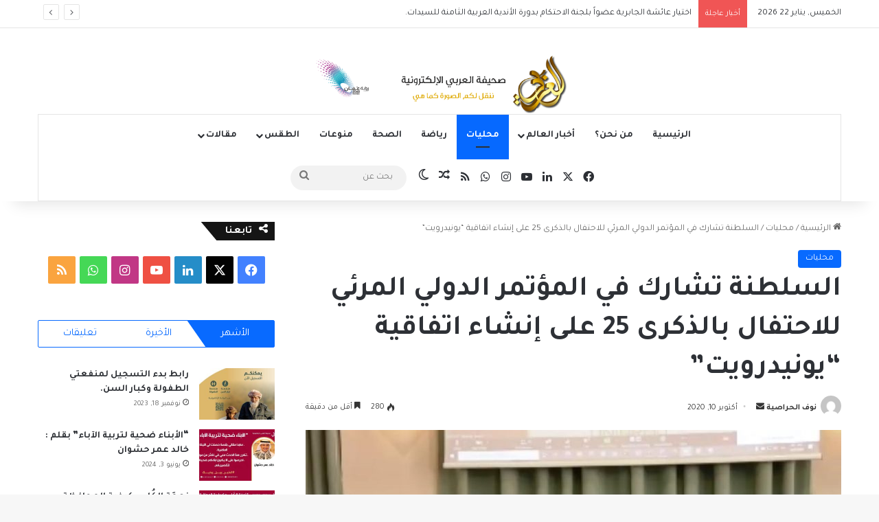

--- FILE ---
content_type: text/html; charset=UTF-8
request_url: https://arabinp.com/%D8%A7%D9%84%D8%B3%D9%84%D8%B7%D9%86%D8%A9-%D8%AA%D8%B4%D8%A7%D8%B1%D9%83-%D9%81%D9%8A-%D8%A7%D9%84%D9%85%D8%A4%D8%AA%D9%85%D8%B1-%D8%A7%D9%84%D8%AF%D9%88%D9%84%D9%8A-%D8%A7%D9%84%D9%85%D8%B1%D8%A6/
body_size: 28024
content:
<!DOCTYPE html>
<html dir="rtl" lang="ar" class="" data-skin="light">
<head>
	<meta charset="UTF-8" />
	<link rel="profile" href="https://gmpg.org/xfn/11" />
	
<meta http-equiv='x-dns-prefetch-control' content='on'>
<link rel='dns-prefetch' href='//cdnjs.cloudflare.com' />
<link rel='dns-prefetch' href='//ajax.googleapis.com' />
<link rel='dns-prefetch' href='//fonts.googleapis.com' />
<link rel='dns-prefetch' href='//fonts.gstatic.com' />
<link rel='dns-prefetch' href='//s.gravatar.com' />
<link rel='dns-prefetch' href='//www.google-analytics.com' />
<link rel='preload' as='script' href='https://ajax.googleapis.com/ajax/libs/webfont/1/webfont.js'>
<meta name='robots' content='index, follow, max-image-preview:large, max-snippet:-1, max-video-preview:-1' />
	<style>img:is([sizes="auto" i], [sizes^="auto," i]) { contain-intrinsic-size: 3000px 1500px }</style>
	
	<!-- This site is optimized with the Yoast SEO plugin v26.8 - https://yoast.com/product/yoast-seo-wordpress/ -->
	<title>السلطنة تشارك في المؤتمر الدولي المرئي للاحتفال بالذكرى 25 على إنشاء اتفاقية &quot;يونيدرويت&quot; - صحيفة العربي الإلكترونية</title>
	<link rel="canonical" href="https://arabinp.com/السلطنة-تشارك-في-المؤتمر-الدولي-المرئ/" />
	<meta property="og:locale" content="ar_AR" />
	<meta property="og:type" content="article" />
	<meta property="og:title" content="السلطنة تشارك في المؤتمر الدولي المرئي للاحتفال بالذكرى 25 على إنشاء اتفاقية &quot;يونيدرويت&quot; - صحيفة العربي الإلكترونية" />
	<meta property="og:description" content="شاركت السلطنة ممثلة بقسم مكافحة الإتجار بالممتلكات الثقافية بوزارة التراث والسياحة الأسبوع الماضي عبر الإتصال المرئي في المؤتمر الدولي الخاص بالاحتفال بالذكرى 25 على إنشاء اتفاقية منع الإستيلاء على القطع الثقافية المصدرة بطريقة غير مشروعة ( يونيدرويت) والتي تأسست في عام 1995م .&nbsp; تم خلال اللقاء التأكيد على أهداف الاتفاقية الرامية لتفعيل التعاون بين الدول &hellip;" />
	<meta property="og:url" content="https://arabinp.com/السلطنة-تشارك-في-المؤتمر-الدولي-المرئ/" />
	<meta property="og:site_name" content="صحيفة العربي الإلكترونية" />
	<meta property="article:published_time" content="2020-10-10T13:21:39+00:00" />
	<meta property="article:modified_time" content="2020-10-10T13:21:42+00:00" />
	<meta property="og:image" content="https://i2.wp.com/arabinp.com/wp-content/uploads/2020/10/صحيفة-العربي.jpg?fit=981%2C625&ssl=1" />
	<meta property="og:image:width" content="981" />
	<meta property="og:image:height" content="625" />
	<meta property="og:image:type" content="image/jpeg" />
	<meta name="author" content="نوف الحراصية" />
	<meta name="twitter:card" content="summary_large_image" />
	<meta name="twitter:label1" content="كُتب بواسطة" />
	<meta name="twitter:data1" content="نوف الحراصية" />
	<script type="application/ld+json" class="yoast-schema-graph">{"@context":"https://schema.org","@graph":[{"@type":"Article","@id":"https://arabinp.com/%d8%a7%d9%84%d8%b3%d9%84%d8%b7%d9%86%d8%a9-%d8%aa%d8%b4%d8%a7%d8%b1%d9%83-%d9%81%d9%8a-%d8%a7%d9%84%d9%85%d8%a4%d8%aa%d9%85%d8%b1-%d8%a7%d9%84%d8%af%d9%88%d9%84%d9%8a-%d8%a7%d9%84%d9%85%d8%b1%d8%a6/#article","isPartOf":{"@id":"https://arabinp.com/%d8%a7%d9%84%d8%b3%d9%84%d8%b7%d9%86%d8%a9-%d8%aa%d8%b4%d8%a7%d8%b1%d9%83-%d9%81%d9%8a-%d8%a7%d9%84%d9%85%d8%a4%d8%aa%d9%85%d8%b1-%d8%a7%d9%84%d8%af%d9%88%d9%84%d9%8a-%d8%a7%d9%84%d9%85%d8%b1%d8%a6/"},"author":{"name":"نوف الحراصية","@id":"https://arabinp.com/#/schema/person/26cef0ae58956ae29887b8ab35c0b454"},"headline":"السلطنة تشارك في المؤتمر الدولي المرئي للاحتفال بالذكرى 25 على إنشاء اتفاقية &#8220;يونيدرويت&#8221;","datePublished":"2020-10-10T13:21:39+00:00","dateModified":"2020-10-10T13:21:42+00:00","mainEntityOfPage":{"@id":"https://arabinp.com/%d8%a7%d9%84%d8%b3%d9%84%d8%b7%d9%86%d8%a9-%d8%aa%d8%b4%d8%a7%d8%b1%d9%83-%d9%81%d9%8a-%d8%a7%d9%84%d9%85%d8%a4%d8%aa%d9%85%d8%b1-%d8%a7%d9%84%d8%af%d9%88%d9%84%d9%8a-%d8%a7%d9%84%d9%85%d8%b1%d8%a6/"},"wordCount":3,"image":{"@id":"https://arabinp.com/%d8%a7%d9%84%d8%b3%d9%84%d8%b7%d9%86%d8%a9-%d8%aa%d8%b4%d8%a7%d8%b1%d9%83-%d9%81%d9%8a-%d8%a7%d9%84%d9%85%d8%a4%d8%aa%d9%85%d8%b1-%d8%a7%d9%84%d8%af%d9%88%d9%84%d9%8a-%d8%a7%d9%84%d9%85%d8%b1%d8%a6/#primaryimage"},"thumbnailUrl":"https://arabinp.com/wp-content/uploads/2020/10/صحيفة-العربي.jpg","articleSection":["محليات"],"inLanguage":"ar"},{"@type":"WebPage","@id":"https://arabinp.com/%d8%a7%d9%84%d8%b3%d9%84%d8%b7%d9%86%d8%a9-%d8%aa%d8%b4%d8%a7%d8%b1%d9%83-%d9%81%d9%8a-%d8%a7%d9%84%d9%85%d8%a4%d8%aa%d9%85%d8%b1-%d8%a7%d9%84%d8%af%d9%88%d9%84%d9%8a-%d8%a7%d9%84%d9%85%d8%b1%d8%a6/","url":"https://arabinp.com/%d8%a7%d9%84%d8%b3%d9%84%d8%b7%d9%86%d8%a9-%d8%aa%d8%b4%d8%a7%d8%b1%d9%83-%d9%81%d9%8a-%d8%a7%d9%84%d9%85%d8%a4%d8%aa%d9%85%d8%b1-%d8%a7%d9%84%d8%af%d9%88%d9%84%d9%8a-%d8%a7%d9%84%d9%85%d8%b1%d8%a6/","name":"السلطنة تشارك في المؤتمر الدولي المرئي للاحتفال بالذكرى 25 على إنشاء اتفاقية \"يونيدرويت\" - صحيفة العربي الإلكترونية","isPartOf":{"@id":"https://arabinp.com/#website"},"primaryImageOfPage":{"@id":"https://arabinp.com/%d8%a7%d9%84%d8%b3%d9%84%d8%b7%d9%86%d8%a9-%d8%aa%d8%b4%d8%a7%d8%b1%d9%83-%d9%81%d9%8a-%d8%a7%d9%84%d9%85%d8%a4%d8%aa%d9%85%d8%b1-%d8%a7%d9%84%d8%af%d9%88%d9%84%d9%8a-%d8%a7%d9%84%d9%85%d8%b1%d8%a6/#primaryimage"},"image":{"@id":"https://arabinp.com/%d8%a7%d9%84%d8%b3%d9%84%d8%b7%d9%86%d8%a9-%d8%aa%d8%b4%d8%a7%d8%b1%d9%83-%d9%81%d9%8a-%d8%a7%d9%84%d9%85%d8%a4%d8%aa%d9%85%d8%b1-%d8%a7%d9%84%d8%af%d9%88%d9%84%d9%8a-%d8%a7%d9%84%d9%85%d8%b1%d8%a6/#primaryimage"},"thumbnailUrl":"https://arabinp.com/wp-content/uploads/2020/10/صحيفة-العربي.jpg","datePublished":"2020-10-10T13:21:39+00:00","dateModified":"2020-10-10T13:21:42+00:00","author":{"@id":"https://arabinp.com/#/schema/person/26cef0ae58956ae29887b8ab35c0b454"},"breadcrumb":{"@id":"https://arabinp.com/%d8%a7%d9%84%d8%b3%d9%84%d8%b7%d9%86%d8%a9-%d8%aa%d8%b4%d8%a7%d8%b1%d9%83-%d9%81%d9%8a-%d8%a7%d9%84%d9%85%d8%a4%d8%aa%d9%85%d8%b1-%d8%a7%d9%84%d8%af%d9%88%d9%84%d9%8a-%d8%a7%d9%84%d9%85%d8%b1%d8%a6/#breadcrumb"},"inLanguage":"ar","potentialAction":[{"@type":"ReadAction","target":["https://arabinp.com/%d8%a7%d9%84%d8%b3%d9%84%d8%b7%d9%86%d8%a9-%d8%aa%d8%b4%d8%a7%d8%b1%d9%83-%d9%81%d9%8a-%d8%a7%d9%84%d9%85%d8%a4%d8%aa%d9%85%d8%b1-%d8%a7%d9%84%d8%af%d9%88%d9%84%d9%8a-%d8%a7%d9%84%d9%85%d8%b1%d8%a6/"]}]},{"@type":"ImageObject","inLanguage":"ar","@id":"https://arabinp.com/%d8%a7%d9%84%d8%b3%d9%84%d8%b7%d9%86%d8%a9-%d8%aa%d8%b4%d8%a7%d8%b1%d9%83-%d9%81%d9%8a-%d8%a7%d9%84%d9%85%d8%a4%d8%aa%d9%85%d8%b1-%d8%a7%d9%84%d8%af%d9%88%d9%84%d9%8a-%d8%a7%d9%84%d9%85%d8%b1%d8%a6/#primaryimage","url":"https://arabinp.com/wp-content/uploads/2020/10/صحيفة-العربي.jpg","contentUrl":"https://arabinp.com/wp-content/uploads/2020/10/صحيفة-العربي.jpg","width":981,"height":625},{"@type":"BreadcrumbList","@id":"https://arabinp.com/%d8%a7%d9%84%d8%b3%d9%84%d8%b7%d9%86%d8%a9-%d8%aa%d8%b4%d8%a7%d8%b1%d9%83-%d9%81%d9%8a-%d8%a7%d9%84%d9%85%d8%a4%d8%aa%d9%85%d8%b1-%d8%a7%d9%84%d8%af%d9%88%d9%84%d9%8a-%d8%a7%d9%84%d9%85%d8%b1%d8%a6/#breadcrumb","itemListElement":[{"@type":"ListItem","position":1,"name":"الرئيسية","item":"https://arabinp.com/"},{"@type":"ListItem","position":2,"name":"المقالات","item":"https://arabinp.com/%d8%a7%d9%84%d9%85%d9%82%d8%a7%d9%84%d8%a7%d8%aa/"},{"@type":"ListItem","position":3,"name":"السلطنة تشارك في المؤتمر الدولي المرئي للاحتفال بالذكرى 25 على إنشاء اتفاقية &#8220;يونيدرويت&#8221;"}]},{"@type":"WebSite","@id":"https://arabinp.com/#website","url":"https://arabinp.com/","name":"صحيفة العربي الإلكترونية","description":"","potentialAction":[{"@type":"SearchAction","target":{"@type":"EntryPoint","urlTemplate":"https://arabinp.com/?s={search_term_string}"},"query-input":{"@type":"PropertyValueSpecification","valueRequired":true,"valueName":"search_term_string"}}],"inLanguage":"ar"},{"@type":"Person","@id":"https://arabinp.com/#/schema/person/26cef0ae58956ae29887b8ab35c0b454","name":"نوف الحراصية","image":{"@type":"ImageObject","inLanguage":"ar","@id":"https://arabinp.com/#/schema/person/image/","url":"https://secure.gravatar.com/avatar/96a97afe971eafcabbdffcee6c345632a0e33cb552567fd997720de708121ed3?s=96&d=mm&r=g","contentUrl":"https://secure.gravatar.com/avatar/96a97afe971eafcabbdffcee6c345632a0e33cb552567fd997720de708121ed3?s=96&d=mm&r=g","caption":"نوف الحراصية"},"url":"https://arabinp.com/author/nouf/"}]}</script>
	<!-- / Yoast SEO plugin. -->


<link rel='dns-prefetch' href='//www.googletagmanager.com' />
<link rel='dns-prefetch' href='//pagead2.googlesyndication.com' />
<link rel="alternate" type="application/rss+xml" title="صحيفة العربي الإلكترونية &laquo; الخلاصة" href="https://arabinp.com/feed/" />
<link rel="alternate" type="application/rss+xml" title="صحيفة العربي الإلكترونية &laquo; خلاصة التعليقات" href="https://arabinp.com/comments/feed/" />
		<script type="text/javascript">
			try {
				if( 'undefined' != typeof localStorage ){
					var tieSkin = localStorage.getItem('tie-skin');
				}

				
				var html = document.getElementsByTagName('html')[0].classList,
						htmlSkin = 'light';

				if( html.contains('dark-skin') ){
					htmlSkin = 'dark';
				}

				if( tieSkin != null && tieSkin != htmlSkin ){
					html.add('tie-skin-inverted');
					var tieSkinInverted = true;
				}

				if( tieSkin == 'dark' ){
					html.add('dark-skin');
				}
				else if( tieSkin == 'light' ){
					html.remove( 'dark-skin' );
				}
				
			} catch(e) { console.log( e ) }

		</script>
		
		<style type="text/css">
			:root{				
			--tie-preset-gradient-1: linear-gradient(135deg, rgba(6, 147, 227, 1) 0%, rgb(155, 81, 224) 100%);
			--tie-preset-gradient-2: linear-gradient(135deg, rgb(122, 220, 180) 0%, rgb(0, 208, 130) 100%);
			--tie-preset-gradient-3: linear-gradient(135deg, rgba(252, 185, 0, 1) 0%, rgba(255, 105, 0, 1) 100%);
			--tie-preset-gradient-4: linear-gradient(135deg, rgba(255, 105, 0, 1) 0%, rgb(207, 46, 46) 100%);
			--tie-preset-gradient-5: linear-gradient(135deg, rgb(238, 238, 238) 0%, rgb(169, 184, 195) 100%);
			--tie-preset-gradient-6: linear-gradient(135deg, rgb(74, 234, 220) 0%, rgb(151, 120, 209) 20%, rgb(207, 42, 186) 40%, rgb(238, 44, 130) 60%, rgb(251, 105, 98) 80%, rgb(254, 248, 76) 100%);
			--tie-preset-gradient-7: linear-gradient(135deg, rgb(255, 206, 236) 0%, rgb(152, 150, 240) 100%);
			--tie-preset-gradient-8: linear-gradient(135deg, rgb(254, 205, 165) 0%, rgb(254, 45, 45) 50%, rgb(107, 0, 62) 100%);
			--tie-preset-gradient-9: linear-gradient(135deg, rgb(255, 203, 112) 0%, rgb(199, 81, 192) 50%, rgb(65, 88, 208) 100%);
			--tie-preset-gradient-10: linear-gradient(135deg, rgb(255, 245, 203) 0%, rgb(182, 227, 212) 50%, rgb(51, 167, 181) 100%);
			--tie-preset-gradient-11: linear-gradient(135deg, rgb(202, 248, 128) 0%, rgb(113, 206, 126) 100%);
			--tie-preset-gradient-12: linear-gradient(135deg, rgb(2, 3, 129) 0%, rgb(40, 116, 252) 100%);
			--tie-preset-gradient-13: linear-gradient(135deg, #4D34FA, #ad34fa);
			--tie-preset-gradient-14: linear-gradient(135deg, #0057FF, #31B5FF);
			--tie-preset-gradient-15: linear-gradient(135deg, #FF007A, #FF81BD);
			--tie-preset-gradient-16: linear-gradient(135deg, #14111E, #4B4462);
			--tie-preset-gradient-17: linear-gradient(135deg, #F32758, #FFC581);

			
					--main-nav-background: #FFFFFF;
					--main-nav-secondry-background: rgba(0,0,0,0.03);
					--main-nav-primary-color: #0088ff;
					--main-nav-contrast-primary-color: #FFFFFF;
					--main-nav-text-color: #2c2f34;
					--main-nav-secondry-text-color: rgba(0,0,0,0.5);
					--main-nav-main-border-color: rgba(0,0,0,0.1);
					--main-nav-secondry-border-color: rgba(0,0,0,0.08);
				
			}
		</style>
	<meta name="viewport" content="width=device-width, initial-scale=1.0" /><script type="text/javascript">
/* <![CDATA[ */
window._wpemojiSettings = {"baseUrl":"https:\/\/s.w.org\/images\/core\/emoji\/16.0.1\/72x72\/","ext":".png","svgUrl":"https:\/\/s.w.org\/images\/core\/emoji\/16.0.1\/svg\/","svgExt":".svg","source":{"concatemoji":"https:\/\/arabinp.com\/wp-includes\/js\/wp-emoji-release.min.js?ver=6.8.3"}};
/*! This file is auto-generated */
!function(s,n){var o,i,e;function c(e){try{var t={supportTests:e,timestamp:(new Date).valueOf()};sessionStorage.setItem(o,JSON.stringify(t))}catch(e){}}function p(e,t,n){e.clearRect(0,0,e.canvas.width,e.canvas.height),e.fillText(t,0,0);var t=new Uint32Array(e.getImageData(0,0,e.canvas.width,e.canvas.height).data),a=(e.clearRect(0,0,e.canvas.width,e.canvas.height),e.fillText(n,0,0),new Uint32Array(e.getImageData(0,0,e.canvas.width,e.canvas.height).data));return t.every(function(e,t){return e===a[t]})}function u(e,t){e.clearRect(0,0,e.canvas.width,e.canvas.height),e.fillText(t,0,0);for(var n=e.getImageData(16,16,1,1),a=0;a<n.data.length;a++)if(0!==n.data[a])return!1;return!0}function f(e,t,n,a){switch(t){case"flag":return n(e,"\ud83c\udff3\ufe0f\u200d\u26a7\ufe0f","\ud83c\udff3\ufe0f\u200b\u26a7\ufe0f")?!1:!n(e,"\ud83c\udde8\ud83c\uddf6","\ud83c\udde8\u200b\ud83c\uddf6")&&!n(e,"\ud83c\udff4\udb40\udc67\udb40\udc62\udb40\udc65\udb40\udc6e\udb40\udc67\udb40\udc7f","\ud83c\udff4\u200b\udb40\udc67\u200b\udb40\udc62\u200b\udb40\udc65\u200b\udb40\udc6e\u200b\udb40\udc67\u200b\udb40\udc7f");case"emoji":return!a(e,"\ud83e\udedf")}return!1}function g(e,t,n,a){var r="undefined"!=typeof WorkerGlobalScope&&self instanceof WorkerGlobalScope?new OffscreenCanvas(300,150):s.createElement("canvas"),o=r.getContext("2d",{willReadFrequently:!0}),i=(o.textBaseline="top",o.font="600 32px Arial",{});return e.forEach(function(e){i[e]=t(o,e,n,a)}),i}function t(e){var t=s.createElement("script");t.src=e,t.defer=!0,s.head.appendChild(t)}"undefined"!=typeof Promise&&(o="wpEmojiSettingsSupports",i=["flag","emoji"],n.supports={everything:!0,everythingExceptFlag:!0},e=new Promise(function(e){s.addEventListener("DOMContentLoaded",e,{once:!0})}),new Promise(function(t){var n=function(){try{var e=JSON.parse(sessionStorage.getItem(o));if("object"==typeof e&&"number"==typeof e.timestamp&&(new Date).valueOf()<e.timestamp+604800&&"object"==typeof e.supportTests)return e.supportTests}catch(e){}return null}();if(!n){if("undefined"!=typeof Worker&&"undefined"!=typeof OffscreenCanvas&&"undefined"!=typeof URL&&URL.createObjectURL&&"undefined"!=typeof Blob)try{var e="postMessage("+g.toString()+"("+[JSON.stringify(i),f.toString(),p.toString(),u.toString()].join(",")+"));",a=new Blob([e],{type:"text/javascript"}),r=new Worker(URL.createObjectURL(a),{name:"wpTestEmojiSupports"});return void(r.onmessage=function(e){c(n=e.data),r.terminate(),t(n)})}catch(e){}c(n=g(i,f,p,u))}t(n)}).then(function(e){for(var t in e)n.supports[t]=e[t],n.supports.everything=n.supports.everything&&n.supports[t],"flag"!==t&&(n.supports.everythingExceptFlag=n.supports.everythingExceptFlag&&n.supports[t]);n.supports.everythingExceptFlag=n.supports.everythingExceptFlag&&!n.supports.flag,n.DOMReady=!1,n.readyCallback=function(){n.DOMReady=!0}}).then(function(){return e}).then(function(){var e;n.supports.everything||(n.readyCallback(),(e=n.source||{}).concatemoji?t(e.concatemoji):e.wpemoji&&e.twemoji&&(t(e.twemoji),t(e.wpemoji)))}))}((window,document),window._wpemojiSettings);
/* ]]> */
</script>
<!-- arabinp.com is managing ads with Advanced Ads 2.0.9 – https://wpadvancedads.com/ --><script id="arabi-ready">
			window.advanced_ads_ready=function(e,a){a=a||"complete";var d=function(e){return"interactive"===a?"loading"!==e:"complete"===e};d(document.readyState)?e():document.addEventListener("readystatechange",(function(a){d(a.target.readyState)&&e()}),{once:"interactive"===a})},window.advanced_ads_ready_queue=window.advanced_ads_ready_queue||[];		</script>
		<link crossorigin="anonymous" rel='stylesheet' id='twb-open-sans-css' href='https://fonts.googleapis.com/css?family=Open+Sans%3A300%2C400%2C500%2C600%2C700%2C800&#038;display=swap&#038;ver=6.8.3' type='text/css' media='all' />
<link rel='stylesheet' id='twbbwg-global-css' href='https://arabinp.com/wp-content/plugins/photo-gallery/booster/assets/css/global.css?ver=1.0.0' type='text/css' media='all' />
<style id='wp-emoji-styles-inline-css' type='text/css'>

	img.wp-smiley, img.emoji {
		display: inline !important;
		border: none !important;
		box-shadow: none !important;
		height: 1em !important;
		width: 1em !important;
		margin: 0 0.07em !important;
		vertical-align: -0.1em !important;
		background: none !important;
		padding: 0 !important;
	}
</style>
<link rel='stylesheet' id='wp-block-library-rtl-css' href='https://arabinp.com/wp-includes/css/dist/block-library/style-rtl.min.css?ver=6.8.3' type='text/css' media='all' />
<style id='wp-block-library-theme-inline-css' type='text/css'>
.wp-block-audio :where(figcaption){color:#555;font-size:13px;text-align:center}.is-dark-theme .wp-block-audio :where(figcaption){color:#ffffffa6}.wp-block-audio{margin:0 0 1em}.wp-block-code{border:1px solid #ccc;border-radius:4px;font-family:Menlo,Consolas,monaco,monospace;padding:.8em 1em}.wp-block-embed :where(figcaption){color:#555;font-size:13px;text-align:center}.is-dark-theme .wp-block-embed :where(figcaption){color:#ffffffa6}.wp-block-embed{margin:0 0 1em}.blocks-gallery-caption{color:#555;font-size:13px;text-align:center}.is-dark-theme .blocks-gallery-caption{color:#ffffffa6}:root :where(.wp-block-image figcaption){color:#555;font-size:13px;text-align:center}.is-dark-theme :root :where(.wp-block-image figcaption){color:#ffffffa6}.wp-block-image{margin:0 0 1em}.wp-block-pullquote{border-bottom:4px solid;border-top:4px solid;color:currentColor;margin-bottom:1.75em}.wp-block-pullquote cite,.wp-block-pullquote footer,.wp-block-pullquote__citation{color:currentColor;font-size:.8125em;font-style:normal;text-transform:uppercase}.wp-block-quote{border-left:.25em solid;margin:0 0 1.75em;padding-left:1em}.wp-block-quote cite,.wp-block-quote footer{color:currentColor;font-size:.8125em;font-style:normal;position:relative}.wp-block-quote:where(.has-text-align-right){border-left:none;border-right:.25em solid;padding-left:0;padding-right:1em}.wp-block-quote:where(.has-text-align-center){border:none;padding-left:0}.wp-block-quote.is-large,.wp-block-quote.is-style-large,.wp-block-quote:where(.is-style-plain){border:none}.wp-block-search .wp-block-search__label{font-weight:700}.wp-block-search__button{border:1px solid #ccc;padding:.375em .625em}:where(.wp-block-group.has-background){padding:1.25em 2.375em}.wp-block-separator.has-css-opacity{opacity:.4}.wp-block-separator{border:none;border-bottom:2px solid;margin-left:auto;margin-right:auto}.wp-block-separator.has-alpha-channel-opacity{opacity:1}.wp-block-separator:not(.is-style-wide):not(.is-style-dots){width:100px}.wp-block-separator.has-background:not(.is-style-dots){border-bottom:none;height:1px}.wp-block-separator.has-background:not(.is-style-wide):not(.is-style-dots){height:2px}.wp-block-table{margin:0 0 1em}.wp-block-table td,.wp-block-table th{word-break:normal}.wp-block-table :where(figcaption){color:#555;font-size:13px;text-align:center}.is-dark-theme .wp-block-table :where(figcaption){color:#ffffffa6}.wp-block-video :where(figcaption){color:#555;font-size:13px;text-align:center}.is-dark-theme .wp-block-video :where(figcaption){color:#ffffffa6}.wp-block-video{margin:0 0 1em}:root :where(.wp-block-template-part.has-background){margin-bottom:0;margin-top:0;padding:1.25em 2.375em}
</style>
<style id='classic-theme-styles-inline-css' type='text/css'>
/*! This file is auto-generated */
.wp-block-button__link{color:#fff;background-color:#32373c;border-radius:9999px;box-shadow:none;text-decoration:none;padding:calc(.667em + 2px) calc(1.333em + 2px);font-size:1.125em}.wp-block-file__button{background:#32373c;color:#fff;text-decoration:none}
</style>
<link rel='stylesheet' id='quads-style-css-css' href='https://arabinp.com/wp-content/plugins/quick-adsense-reloaded/includes/gutenberg/dist/blocks.style.build.css?ver=2.0.98.1' type='text/css' media='all' />
<style id='global-styles-inline-css' type='text/css'>
:root{--wp--preset--aspect-ratio--square: 1;--wp--preset--aspect-ratio--4-3: 4/3;--wp--preset--aspect-ratio--3-4: 3/4;--wp--preset--aspect-ratio--3-2: 3/2;--wp--preset--aspect-ratio--2-3: 2/3;--wp--preset--aspect-ratio--16-9: 16/9;--wp--preset--aspect-ratio--9-16: 9/16;--wp--preset--color--black: #000000;--wp--preset--color--cyan-bluish-gray: #abb8c3;--wp--preset--color--white: #ffffff;--wp--preset--color--pale-pink: #f78da7;--wp--preset--color--vivid-red: #cf2e2e;--wp--preset--color--luminous-vivid-orange: #ff6900;--wp--preset--color--luminous-vivid-amber: #fcb900;--wp--preset--color--light-green-cyan: #7bdcb5;--wp--preset--color--vivid-green-cyan: #00d084;--wp--preset--color--pale-cyan-blue: #8ed1fc;--wp--preset--color--vivid-cyan-blue: #0693e3;--wp--preset--color--vivid-purple: #9b51e0;--wp--preset--color--global-color: #0088ff;--wp--preset--gradient--vivid-cyan-blue-to-vivid-purple: linear-gradient(135deg,rgba(6,147,227,1) 0%,rgb(155,81,224) 100%);--wp--preset--gradient--light-green-cyan-to-vivid-green-cyan: linear-gradient(135deg,rgb(122,220,180) 0%,rgb(0,208,130) 100%);--wp--preset--gradient--luminous-vivid-amber-to-luminous-vivid-orange: linear-gradient(135deg,rgba(252,185,0,1) 0%,rgba(255,105,0,1) 100%);--wp--preset--gradient--luminous-vivid-orange-to-vivid-red: linear-gradient(135deg,rgba(255,105,0,1) 0%,rgb(207,46,46) 100%);--wp--preset--gradient--very-light-gray-to-cyan-bluish-gray: linear-gradient(135deg,rgb(238,238,238) 0%,rgb(169,184,195) 100%);--wp--preset--gradient--cool-to-warm-spectrum: linear-gradient(135deg,rgb(74,234,220) 0%,rgb(151,120,209) 20%,rgb(207,42,186) 40%,rgb(238,44,130) 60%,rgb(251,105,98) 80%,rgb(254,248,76) 100%);--wp--preset--gradient--blush-light-purple: linear-gradient(135deg,rgb(255,206,236) 0%,rgb(152,150,240) 100%);--wp--preset--gradient--blush-bordeaux: linear-gradient(135deg,rgb(254,205,165) 0%,rgb(254,45,45) 50%,rgb(107,0,62) 100%);--wp--preset--gradient--luminous-dusk: linear-gradient(135deg,rgb(255,203,112) 0%,rgb(199,81,192) 50%,rgb(65,88,208) 100%);--wp--preset--gradient--pale-ocean: linear-gradient(135deg,rgb(255,245,203) 0%,rgb(182,227,212) 50%,rgb(51,167,181) 100%);--wp--preset--gradient--electric-grass: linear-gradient(135deg,rgb(202,248,128) 0%,rgb(113,206,126) 100%);--wp--preset--gradient--midnight: linear-gradient(135deg,rgb(2,3,129) 0%,rgb(40,116,252) 100%);--wp--preset--font-size--small: 13px;--wp--preset--font-size--medium: 20px;--wp--preset--font-size--large: 36px;--wp--preset--font-size--x-large: 42px;--wp--preset--spacing--20: 0.44rem;--wp--preset--spacing--30: 0.67rem;--wp--preset--spacing--40: 1rem;--wp--preset--spacing--50: 1.5rem;--wp--preset--spacing--60: 2.25rem;--wp--preset--spacing--70: 3.38rem;--wp--preset--spacing--80: 5.06rem;--wp--preset--shadow--natural: 6px 6px 9px rgba(0, 0, 0, 0.2);--wp--preset--shadow--deep: 12px 12px 50px rgba(0, 0, 0, 0.4);--wp--preset--shadow--sharp: 6px 6px 0px rgba(0, 0, 0, 0.2);--wp--preset--shadow--outlined: 6px 6px 0px -3px rgba(255, 255, 255, 1), 6px 6px rgba(0, 0, 0, 1);--wp--preset--shadow--crisp: 6px 6px 0px rgba(0, 0, 0, 1);}:where(.is-layout-flex){gap: 0.5em;}:where(.is-layout-grid){gap: 0.5em;}body .is-layout-flex{display: flex;}.is-layout-flex{flex-wrap: wrap;align-items: center;}.is-layout-flex > :is(*, div){margin: 0;}body .is-layout-grid{display: grid;}.is-layout-grid > :is(*, div){margin: 0;}:where(.wp-block-columns.is-layout-flex){gap: 2em;}:where(.wp-block-columns.is-layout-grid){gap: 2em;}:where(.wp-block-post-template.is-layout-flex){gap: 1.25em;}:where(.wp-block-post-template.is-layout-grid){gap: 1.25em;}.has-black-color{color: var(--wp--preset--color--black) !important;}.has-cyan-bluish-gray-color{color: var(--wp--preset--color--cyan-bluish-gray) !important;}.has-white-color{color: var(--wp--preset--color--white) !important;}.has-pale-pink-color{color: var(--wp--preset--color--pale-pink) !important;}.has-vivid-red-color{color: var(--wp--preset--color--vivid-red) !important;}.has-luminous-vivid-orange-color{color: var(--wp--preset--color--luminous-vivid-orange) !important;}.has-luminous-vivid-amber-color{color: var(--wp--preset--color--luminous-vivid-amber) !important;}.has-light-green-cyan-color{color: var(--wp--preset--color--light-green-cyan) !important;}.has-vivid-green-cyan-color{color: var(--wp--preset--color--vivid-green-cyan) !important;}.has-pale-cyan-blue-color{color: var(--wp--preset--color--pale-cyan-blue) !important;}.has-vivid-cyan-blue-color{color: var(--wp--preset--color--vivid-cyan-blue) !important;}.has-vivid-purple-color{color: var(--wp--preset--color--vivid-purple) !important;}.has-black-background-color{background-color: var(--wp--preset--color--black) !important;}.has-cyan-bluish-gray-background-color{background-color: var(--wp--preset--color--cyan-bluish-gray) !important;}.has-white-background-color{background-color: var(--wp--preset--color--white) !important;}.has-pale-pink-background-color{background-color: var(--wp--preset--color--pale-pink) !important;}.has-vivid-red-background-color{background-color: var(--wp--preset--color--vivid-red) !important;}.has-luminous-vivid-orange-background-color{background-color: var(--wp--preset--color--luminous-vivid-orange) !important;}.has-luminous-vivid-amber-background-color{background-color: var(--wp--preset--color--luminous-vivid-amber) !important;}.has-light-green-cyan-background-color{background-color: var(--wp--preset--color--light-green-cyan) !important;}.has-vivid-green-cyan-background-color{background-color: var(--wp--preset--color--vivid-green-cyan) !important;}.has-pale-cyan-blue-background-color{background-color: var(--wp--preset--color--pale-cyan-blue) !important;}.has-vivid-cyan-blue-background-color{background-color: var(--wp--preset--color--vivid-cyan-blue) !important;}.has-vivid-purple-background-color{background-color: var(--wp--preset--color--vivid-purple) !important;}.has-black-border-color{border-color: var(--wp--preset--color--black) !important;}.has-cyan-bluish-gray-border-color{border-color: var(--wp--preset--color--cyan-bluish-gray) !important;}.has-white-border-color{border-color: var(--wp--preset--color--white) !important;}.has-pale-pink-border-color{border-color: var(--wp--preset--color--pale-pink) !important;}.has-vivid-red-border-color{border-color: var(--wp--preset--color--vivid-red) !important;}.has-luminous-vivid-orange-border-color{border-color: var(--wp--preset--color--luminous-vivid-orange) !important;}.has-luminous-vivid-amber-border-color{border-color: var(--wp--preset--color--luminous-vivid-amber) !important;}.has-light-green-cyan-border-color{border-color: var(--wp--preset--color--light-green-cyan) !important;}.has-vivid-green-cyan-border-color{border-color: var(--wp--preset--color--vivid-green-cyan) !important;}.has-pale-cyan-blue-border-color{border-color: var(--wp--preset--color--pale-cyan-blue) !important;}.has-vivid-cyan-blue-border-color{border-color: var(--wp--preset--color--vivid-cyan-blue) !important;}.has-vivid-purple-border-color{border-color: var(--wp--preset--color--vivid-purple) !important;}.has-vivid-cyan-blue-to-vivid-purple-gradient-background{background: var(--wp--preset--gradient--vivid-cyan-blue-to-vivid-purple) !important;}.has-light-green-cyan-to-vivid-green-cyan-gradient-background{background: var(--wp--preset--gradient--light-green-cyan-to-vivid-green-cyan) !important;}.has-luminous-vivid-amber-to-luminous-vivid-orange-gradient-background{background: var(--wp--preset--gradient--luminous-vivid-amber-to-luminous-vivid-orange) !important;}.has-luminous-vivid-orange-to-vivid-red-gradient-background{background: var(--wp--preset--gradient--luminous-vivid-orange-to-vivid-red) !important;}.has-very-light-gray-to-cyan-bluish-gray-gradient-background{background: var(--wp--preset--gradient--very-light-gray-to-cyan-bluish-gray) !important;}.has-cool-to-warm-spectrum-gradient-background{background: var(--wp--preset--gradient--cool-to-warm-spectrum) !important;}.has-blush-light-purple-gradient-background{background: var(--wp--preset--gradient--blush-light-purple) !important;}.has-blush-bordeaux-gradient-background{background: var(--wp--preset--gradient--blush-bordeaux) !important;}.has-luminous-dusk-gradient-background{background: var(--wp--preset--gradient--luminous-dusk) !important;}.has-pale-ocean-gradient-background{background: var(--wp--preset--gradient--pale-ocean) !important;}.has-electric-grass-gradient-background{background: var(--wp--preset--gradient--electric-grass) !important;}.has-midnight-gradient-background{background: var(--wp--preset--gradient--midnight) !important;}.has-small-font-size{font-size: var(--wp--preset--font-size--small) !important;}.has-medium-font-size{font-size: var(--wp--preset--font-size--medium) !important;}.has-large-font-size{font-size: var(--wp--preset--font-size--large) !important;}.has-x-large-font-size{font-size: var(--wp--preset--font-size--x-large) !important;}
:where(.wp-block-post-template.is-layout-flex){gap: 1.25em;}:where(.wp-block-post-template.is-layout-grid){gap: 1.25em;}
:where(.wp-block-columns.is-layout-flex){gap: 2em;}:where(.wp-block-columns.is-layout-grid){gap: 2em;}
:root :where(.wp-block-pullquote){font-size: 1.5em;line-height: 1.6;}
</style>
<link rel='stylesheet' id='bwg_fonts-css' href='https://arabinp.com/wp-content/plugins/photo-gallery/css/bwg-fonts/fonts.css?ver=0.0.1' type='text/css' media='all' />
<link rel='stylesheet' id='sumoselect-css' href='https://arabinp.com/wp-content/plugins/photo-gallery/css/sumoselect.min.css?ver=3.4.6' type='text/css' media='all' />
<link rel='stylesheet' id='mCustomScrollbar-css' href='https://arabinp.com/wp-content/plugins/photo-gallery/css/jquery.mCustomScrollbar.min.css?ver=3.1.5' type='text/css' media='all' />
<link crossorigin="anonymous" rel='stylesheet' id='bwg_googlefonts-css' href='https://fonts.googleapis.com/css?family=Ubuntu&#038;subset=greek,latin,greek-ext,vietnamese,cyrillic-ext,latin-ext,cyrillic' type='text/css' media='all' />
<link rel='stylesheet' id='bwg_frontend-css' href='https://arabinp.com/wp-content/plugins/photo-gallery/css/styles.min.css?ver=1.8.37' type='text/css' media='all' />
<link rel='stylesheet' id='tie-css-base-css' href='https://arabinp.com/wp-content/themes/jannah/assets/css/base.min.css?ver=7.5.1' type='text/css' media='all' />
<link rel='stylesheet' id='tie-css-styles-css' href='https://arabinp.com/wp-content/themes/jannah/assets/css/style.min.css?ver=7.5.1' type='text/css' media='all' />
<link rel='stylesheet' id='tie-css-widgets-css' href='https://arabinp.com/wp-content/themes/jannah/assets/css/widgets.min.css?ver=7.5.1' type='text/css' media='all' />
<link rel='stylesheet' id='tie-css-helpers-css' href='https://arabinp.com/wp-content/themes/jannah/assets/css/helpers.min.css?ver=7.5.1' type='text/css' media='all' />
<link rel='stylesheet' id='tie-fontawesome5-css' href='https://arabinp.com/wp-content/themes/jannah/assets/css/fontawesome.css?ver=7.5.1' type='text/css' media='all' />
<link rel='stylesheet' id='tie-css-ilightbox-css' href='https://arabinp.com/wp-content/themes/jannah/assets/ilightbox/dark-skin/skin.css?ver=7.5.1' type='text/css' media='all' />
<link rel='stylesheet' id='tie-css-shortcodes-css' href='https://arabinp.com/wp-content/themes/jannah/assets/css/plugins/shortcodes.min.css?ver=7.5.1' type='text/css' media='all' />
<link rel='stylesheet' id='tie-css-single-css' href='https://arabinp.com/wp-content/themes/jannah/assets/css/single.min.css?ver=7.5.1' type='text/css' media='all' />
<link rel='stylesheet' id='tie-css-print-css' href='https://arabinp.com/wp-content/themes/jannah/assets/css/print.css?ver=7.5.1' type='text/css' media='print' />
<link rel='stylesheet' id='taqyeem-styles-css' href='https://arabinp.com/wp-content/themes/jannah/assets/css/plugins/taqyeem.min.css?ver=7.5.1' type='text/css' media='all' />
<link rel='stylesheet' id='tmm-css' href='https://arabinp.com/wp-content/plugins/team-members/inc/css/tmm_style.css?ver=6.8.3' type='text/css' media='all' />
<style id='tmm-inline-css' type='text/css'>
.wf-active body{font-family: 'Tajawal';}.wf-active .logo-text,.wf-active h1,.wf-active h2,.wf-active h3,.wf-active h4,.wf-active h5,.wf-active h6,.wf-active .the-subtitle{font-family: 'Tajawal';}.wf-active #main-nav .main-menu > ul > li > a{font-family: 'Tajawal';}.wf-active blockquote p{font-family: 'Tajawal';}#main-nav .main-menu > ul > li > a{text-transform: uppercase;}#tie-wrapper .mag-box.big-post-left-box li:not(:first-child) .post-title,#tie-wrapper .mag-box.big-post-top-box li:not(:first-child) .post-title,#tie-wrapper .mag-box.half-box li:not(:first-child) .post-title,#tie-wrapper .mag-box.big-thumb-left-box li:not(:first-child) .post-title,#tie-wrapper .mag-box.scrolling-box .slide .post-title,#tie-wrapper .mag-box.miscellaneous-box li:not(:first-child) .post-title{font-weight: 500;}#header-notification-bar{background: var( --tie-preset-gradient-13 );}#header-notification-bar{--tie-buttons-color: #FFFFFF;--tie-buttons-border-color: #FFFFFF;--tie-buttons-hover-color: #e1e1e1;--tie-buttons-hover-text: #000000;}#header-notification-bar{--tie-buttons-text: #000000;}.tie-cat-2,.tie-cat-item-2 > span{background-color:#e67e22 !important;color:#FFFFFF !important;}.tie-cat-2:after{border-top-color:#e67e22 !important;}.tie-cat-2:hover{background-color:#c86004 !important;}.tie-cat-2:hover:after{border-top-color:#c86004 !important;}.tie-cat-10,.tie-cat-item-10 > span{background-color:#2ecc71 !important;color:#FFFFFF !important;}.tie-cat-10:after{border-top-color:#2ecc71 !important;}.tie-cat-10:hover{background-color:#10ae53 !important;}.tie-cat-10:hover:after{border-top-color:#10ae53 !important;}.tie-cat-14,.tie-cat-item-14 > span{background-color:#9b59b6 !important;color:#FFFFFF !important;}.tie-cat-14:after{border-top-color:#9b59b6 !important;}.tie-cat-14:hover{background-color:#7d3b98 !important;}.tie-cat-14:hover:after{border-top-color:#7d3b98 !important;}.tie-cat-16,.tie-cat-item-16 > span{background-color:#34495e !important;color:#FFFFFF !important;}.tie-cat-16:after{border-top-color:#34495e !important;}.tie-cat-16:hover{background-color:#162b40 !important;}.tie-cat-16:hover:after{border-top-color:#162b40 !important;}.tie-cat-19,.tie-cat-item-19 > span{background-color:#795548 !important;color:#FFFFFF !important;}.tie-cat-19:after{border-top-color:#795548 !important;}.tie-cat-19:hover{background-color:#5b372a !important;}.tie-cat-19:hover:after{border-top-color:#5b372a !important;}.tie-cat-20,.tie-cat-item-20 > span{background-color:#4CAF50 !important;color:#FFFFFF !important;}.tie-cat-20:after{border-top-color:#4CAF50 !important;}.tie-cat-20:hover{background-color:#2e9132 !important;}.tie-cat-20:hover:after{border-top-color:#2e9132 !important;}@media (max-width: 991px){.side-aside.normal-side{background: #2f88d6;background: -webkit-linear-gradient(135deg,#5933a2,#2f88d6 );background: -moz-linear-gradient(135deg,#5933a2,#2f88d6 );background: -o-linear-gradient(135deg,#5933a2,#2f88d6 );background: linear-gradient(135deg,#2f88d6,#5933a2 );}}.tie-insta-header {margin-bottom: 15px;}.tie-insta-avatar a {width: 70px;height: 70px;display: block;position: relative;float: left;margin-right: 15px;margin-bottom: 15px;}.tie-insta-avatar a:before {content: "";position: absolute;width: calc(100% + 6px);height: calc(100% + 6px);left: -3px;top: -3px;border-radius: 50%;background: #d6249f;background: radial-gradient(circle at 30% 107%,#fdf497 0%,#fdf497 5%,#fd5949 45%,#d6249f 60%,#285AEB 90%);}.tie-insta-avatar a:after {position: absolute;content: "";width: calc(100% + 3px);height: calc(100% + 3px);left: -2px;top: -2px;border-radius: 50%;background: #fff;}.dark-skin .tie-insta-avatar a:after {background: #27292d;}.tie-insta-avatar img {border-radius: 50%;position: relative;z-index: 2;transition: all 0.25s;}.tie-insta-avatar img:hover {box-shadow: 0px 0px 15px 0 #6b54c6;}.tie-insta-info {font-size: 1.3em;font-weight: bold;margin-bottom: 5px;}
</style>
<style id='quads-styles-inline-css' type='text/css'>

    .quads-location ins.adsbygoogle {
        background: transparent !important;
    }.quads-location .quads_rotator_img{ opacity:1 !important;}
    .quads.quads_ad_container { display: grid; grid-template-columns: auto; grid-gap: 10px; padding: 10px; }
    .grid_image{animation: fadeIn 0.5s;-webkit-animation: fadeIn 0.5s;-moz-animation: fadeIn 0.5s;
        -o-animation: fadeIn 0.5s;-ms-animation: fadeIn 0.5s;}
    .quads-ad-label { font-size: 12px; text-align: center; color: #333;}
    .quads_click_impression { display: none;} .quads-location, .quads-ads-space{max-width:100%;} @media only screen and (max-width: 480px) { .quads-ads-space, .penci-builder-element .quads-ads-space{max-width:340px;}}
</style>
<script type="text/javascript" src="https://arabinp.com/wp-includes/js/jquery/jquery.min.js?ver=3.7.1" id="jquery-core-js"></script>
<script type="text/javascript" src="https://arabinp.com/wp-includes/js/jquery/jquery-migrate.min.js?ver=3.4.1" id="jquery-migrate-js"></script>
<script type="text/javascript" src="https://arabinp.com/wp-content/plugins/photo-gallery/booster/assets/js/circle-progress.js?ver=1.2.2" id="twbbwg-circle-js"></script>
<script type="text/javascript" id="twbbwg-global-js-extra">
/* <![CDATA[ */
var twb = {"nonce":"ae72b78d08","ajax_url":"https:\/\/arabinp.com\/wp-admin\/admin-ajax.php","plugin_url":"https:\/\/arabinp.com\/wp-content\/plugins\/photo-gallery\/booster","href":"https:\/\/arabinp.com\/wp-admin\/admin.php?page=twbbwg_photo-gallery"};
var twb = {"nonce":"ae72b78d08","ajax_url":"https:\/\/arabinp.com\/wp-admin\/admin-ajax.php","plugin_url":"https:\/\/arabinp.com\/wp-content\/plugins\/photo-gallery\/booster","href":"https:\/\/arabinp.com\/wp-admin\/admin.php?page=twbbwg_photo-gallery"};
/* ]]> */
</script>
<script type="text/javascript" src="https://arabinp.com/wp-content/plugins/photo-gallery/booster/assets/js/global.js?ver=1.0.0" id="twbbwg-global-js"></script>
<script type="text/javascript" src="https://arabinp.com/wp-content/plugins/photo-gallery/js/jquery.sumoselect.min.js?ver=3.4.6" id="sumoselect-js"></script>
<script type="text/javascript" src="https://arabinp.com/wp-content/plugins/photo-gallery/js/tocca.min.js?ver=2.0.9" id="bwg_mobile-js"></script>
<script type="text/javascript" src="https://arabinp.com/wp-content/plugins/photo-gallery/js/jquery.mCustomScrollbar.concat.min.js?ver=3.1.5" id="mCustomScrollbar-js"></script>
<script type="text/javascript" src="https://arabinp.com/wp-content/plugins/photo-gallery/js/jquery.fullscreen.min.js?ver=0.6.0" id="jquery-fullscreen-js"></script>
<script type="text/javascript" id="bwg_frontend-js-extra">
/* <![CDATA[ */
var bwg_objectsL10n = {"bwg_field_required":"\u0627\u0644\u062d\u0642\u0644 \u0645\u0637\u0644\u0648\u0628.","bwg_mail_validation":"\u0647\u0630\u0627 \u0644\u064a\u0633 \u0639\u0646\u0648\u0627\u0646 \u0628\u0631\u064a\u062f \u0625\u0644\u0643\u062a\u0631\u0648\u0646\u064a \u0635\u062d\u064a\u062d.","bwg_search_result":"\u0644\u0627 \u062a\u0648\u062c\u062f \u0635\u0648\u0631 \u062a\u062a\u0648\u0627\u0641\u0642 \u0645\u0639 \u0627\u0644\u0628\u062d\u062b.","bwg_select_tag":"Select Tag","bwg_order_by":"Order By","bwg_search":"\u0627\u0644\u0628\u062d\u062b","bwg_show_ecommerce":"Show Ecommerce","bwg_hide_ecommerce":"Hide Ecommerce","bwg_show_comments":" \u0639\u0631\u0636 \u0627\u0644\u062a\u0639\u0644\u064a\u0642\u0627\u062a","bwg_hide_comments":"\u0625\u062e\u0641\u0627\u0621 \u0627\u0644\u062a\u0639\u0644\u064a\u0642\u0627\u062a","bwg_restore":"\u0627\u0633\u062a\u0639\u0627\u062f\u0629","bwg_maximize":"\u062a\u0639\u0638\u064a\u0645","bwg_fullscreen":"\u0645\u0644\u0621 \u0627\u0644\u0634\u0627\u0634\u0629","bwg_exit_fullscreen":"\u062e\u0631\u0648\u062c \u0645\u0644\u0621 \u0627\u0644\u0634\u0627\u0634\u0629","bwg_search_tag":"SEARCH...","bwg_tag_no_match":"No tags found","bwg_all_tags_selected":"All tags selected","bwg_tags_selected":"tags selected","play":"\u062a\u0634\u063a\u064a\u0644","pause":"\u0625\u064a\u0642\u0627\u0641 \u0645\u0624\u0642\u062a","is_pro":"","bwg_play":"\u062a\u0634\u063a\u064a\u0644","bwg_pause":"\u0625\u064a\u0642\u0627\u0641 \u0645\u0624\u0642\u062a","bwg_hide_info":"\u0625\u062e\u0641\u0627\u0621 \u0627\u0644\u0645\u0639\u0644\u0648\u0645\u0627\u062a","bwg_show_info":"\u062a\u0638\u0647\u0631 \u0627\u0644\u0645\u0639\u0644\u0648\u0645\u0627\u062a","bwg_hide_rating":"Hide rating","bwg_show_rating":"Show rating","ok":"Ok","cancel":"Cancel","select_all":"Select all","lazy_load":"0","lazy_loader":"https:\/\/arabinp.com\/wp-content\/plugins\/photo-gallery\/images\/ajax_loader.png","front_ajax":"0","bwg_tag_see_all":"see all tags","bwg_tag_see_less":"see less tags"};
/* ]]> */
</script>
<script type="text/javascript" src="https://arabinp.com/wp-content/plugins/photo-gallery/js/scripts.min.js?ver=1.8.37" id="bwg_frontend-js"></script>
<link rel="https://api.w.org/" href="https://arabinp.com/wp-json/" /><link rel="alternate" title="JSON" type="application/json" href="https://arabinp.com/wp-json/wp/v2/posts/4537" /><link rel="EditURI" type="application/rsd+xml" title="RSD" href="https://arabinp.com/xmlrpc.php?rsd" />
<link rel="stylesheet" href="https://arabinp.com/wp-content/themes/jannah/rtl.css" type="text/css" media="screen" /><meta name="generator" content="WordPress 6.8.3" />
<link rel='shortlink' href='https://arabinp.com/?p=4537' />
<link rel="alternate" title="oEmbed (JSON)" type="application/json+oembed" href="https://arabinp.com/wp-json/oembed/1.0/embed?url=https%3A%2F%2Farabinp.com%2F%25d8%25a7%25d9%2584%25d8%25b3%25d9%2584%25d8%25b7%25d9%2586%25d8%25a9-%25d8%25aa%25d8%25b4%25d8%25a7%25d8%25b1%25d9%2583-%25d9%2581%25d9%258a-%25d8%25a7%25d9%2584%25d9%2585%25d8%25a4%25d8%25aa%25d9%2585%25d8%25b1-%25d8%25a7%25d9%2584%25d8%25af%25d9%2588%25d9%2584%25d9%258a-%25d8%25a7%25d9%2584%25d9%2585%25d8%25b1%25d8%25a6%2F" />
<link rel="alternate" title="oEmbed (XML)" type="text/xml+oembed" href="https://arabinp.com/wp-json/oembed/1.0/embed?url=https%3A%2F%2Farabinp.com%2F%25d8%25a7%25d9%2584%25d8%25b3%25d9%2584%25d8%25b7%25d9%2586%25d8%25a9-%25d8%25aa%25d8%25b4%25d8%25a7%25d8%25b1%25d9%2583-%25d9%2581%25d9%258a-%25d8%25a7%25d9%2584%25d9%2585%25d8%25a4%25d8%25aa%25d9%2585%25d8%25b1-%25d8%25a7%25d9%2584%25d8%25af%25d9%2588%25d9%2584%25d9%258a-%25d8%25a7%25d9%2584%25d9%2585%25d8%25b1%25d8%25a6%2F&#038;format=xml" />
<meta name="generator" content="Site Kit by Google 1.170.0" /><script async src="https://pagead2.googlesyndication.com/pagead/js/adsbygoogle.js?client=ca-pub-3194010851764151"
     crossorigin="anonymous"></script><script type='text/javascript'>
/* <![CDATA[ */
var taqyeem = {"ajaxurl":"https://arabinp.com/wp-admin/admin-ajax.php" , "your_rating":"تقييمك:"};
/* ]]> */
</script>

 <script>
                  (adsbygoogle = window.adsbygoogle || []).push({
                  google_ad_client: "ca-pub-1445082542985477",
                  enable_page_level_ads: true
                  }); 
                 </script><script src="//pagead2.googlesyndication.com/pagead/js/adsbygoogle.js"></script><script>document.cookie = 'quads_browser_width='+screen.width;</script><meta http-equiv="X-UA-Compatible" content="IE=edge">

<!-- Google AdSense meta tags added by Site Kit -->
<meta name="google-adsense-platform-account" content="ca-host-pub-2644536267352236">
<meta name="google-adsense-platform-domain" content="sitekit.withgoogle.com">
<!-- End Google AdSense meta tags added by Site Kit -->
<link rel="amphtml" href="https://arabinp.com/%D8%A7%D9%84%D8%B3%D9%84%D8%B7%D9%86%D8%A9-%D8%AA%D8%B4%D8%A7%D8%B1%D9%83-%D9%81%D9%8A-%D8%A7%D9%84%D9%85%D8%A4%D8%AA%D9%85%D8%B1-%D8%A7%D9%84%D8%AF%D9%88%D9%84%D9%8A-%D8%A7%D9%84%D9%85%D8%B1%D8%A6/amp/">
<!-- Google AdSense snippet added by Site Kit -->
<script type="text/javascript" async="async" src="https://pagead2.googlesyndication.com/pagead/js/adsbygoogle.js?client=ca-pub-3194010851764151&amp;host=ca-host-pub-2644536267352236" crossorigin="anonymous"></script>

<!-- End Google AdSense snippet added by Site Kit -->
<script  async src="https://pagead2.googlesyndication.com/pagead/js/adsbygoogle.js?client=ca-pub-3194010851764151" crossorigin="anonymous"></script><link rel="icon" href="https://arabinp.com/wp-content/uploads/2020/06/cropped-4333-32x32.png" sizes="32x32" />
<link rel="icon" href="https://arabinp.com/wp-content/uploads/2020/06/cropped-4333-192x192.png" sizes="192x192" />
<link rel="apple-touch-icon" href="https://arabinp.com/wp-content/uploads/2020/06/cropped-4333-180x180.png" />
<meta name="msapplication-TileImage" content="https://arabinp.com/wp-content/uploads/2020/06/cropped-4333-270x270.png" />
</head>

<body data-rsssl=1 id="tie-body" class="rtl wp-singular post-template-default single single-post postid-4537 single-format-standard wp-theme-jannah tie-no-js wrapper-has-shadow block-head-4 block-head-6 magazine2 is-thumb-overlay-disabled is-desktop is-header-layout-2 sidebar-left has-sidebar post-layout-1 narrow-title-narrow-media is-standard-format has-mobile-share post-has-toggle hide_share_post_top hide_share_post_bottom aa-prefix-arabi-">



<div class="background-overlay">

	<div id="tie-container" class="site tie-container">

		
		<div id="tie-wrapper">

			
<header id="theme-header" class="theme-header header-layout-2 main-nav-light main-nav-default-light main-nav-below main-nav-boxed no-stream-item top-nav-active top-nav-light top-nav-default-light top-nav-above has-shadow has-normal-width-logo mobile-header-default">
	
<nav id="top-nav"  class="has-date-breaking top-nav header-nav has-breaking-news" aria-label="الشريط العلوي">
	<div class="container">
		<div class="topbar-wrapper">

			
					<div class="topbar-today-date">
						الخميس, يناير 22 2026					</div>
					
			<div class="tie-alignleft">
				
<div class="breaking controls-is-active">

	<span class="breaking-title">
		<span class="tie-icon-bolt breaking-icon" aria-hidden="true"></span>
		<span class="breaking-title-text">أخبار عاجلة</span>
	</span>

	<ul id="breaking-news-in-header" class="breaking-news" data-type="reveal" data-arrows="true">

		
							<li class="news-item">
								<a href="https://arabinp.com/%d8%a7%d8%ae%d8%aa%d9%8a%d8%a7%d8%b1-%d8%b9%d8%a7%d8%a6%d8%b4%d8%a9-%d8%a7%d9%84%d8%ac%d8%a7%d8%a8%d8%b1%d9%8a%d8%a9-%d8%b9%d8%b6%d9%88%d8%a7%d9%8b-%d8%a8%d9%84%d8%ac%d9%86%d8%a9-%d8%a7%d9%84%d8%a7/">اختيار عائشة الجابرية عضواً بلجنة الاحتكام بدورة الأندية العربية الثامنة للسيدات.</a>
							</li>

							
							<li class="news-item">
								<a href="https://arabinp.com/%d8%aa%d8%b1%d8%a7%d9%85%d8%a8-%d9%8a%d8%b9%d9%84%d9%86-%d8%b9%d9%82%d8%af-%d8%b5%d9%81%d9%82%d8%a9-%d8%a8%d8%b4%d8%a3%d9%86-%d8%ba%d8%b1%d9%8a%d9%86%d9%84%d8%a7%d9%86%d8%af-%d9%85%d8%b9-%d8%a7%d9%84/">ترامب يعلن عقد صفقة بشأن غرينلاند مع الأمين العام لـ«الناتو»</a>
							</li>

							
							<li class="news-item">
								<a href="https://arabinp.com/%d9%82%d8%a7%d8%a6%d8%af-%d8%a7%d9%84%d9%82%d9%88%d8%a7%d8%aa-%d8%a7%d9%84%d8%ac%d9%88%d9%8a%d8%a9-%d8%a7%d9%84%d8%b3%d8%b9%d9%88%d8%af%d9%8a%d8%a9-%d9%8a%d9%82%d9%81-%d8%b9%d9%84%d9%89-%d8%b3%d9%8a/">قائد القوات الجوية السعودية يقف على سير مناورات تمرين &#8220;رماح النصر 2026&#8221;</a>
							</li>

							
							<li class="news-item">
								<a href="https://arabinp.com/%d8%b9%d9%82%d9%88%d8%a8%d8%a7%d8%aa-%d8%a3%d9%85%d8%b1%d9%8a%d9%83%d9%8a%d8%a9-%d8%b9%d9%84%d9%89-%d8%ac%d9%85%d8%b9%d9%8a%d8%a7%d8%aa-%d8%ae%d9%8a%d8%b1%d9%8a%d8%a9-%d9%81%d9%84%d8%b3%d8%b7%d9%8a/">عقوبات أمريكية على جمعيات خيرية فلسطينية بسبب صلتها بـ حماس</a>
							</li>

							
							<li class="news-item">
								<a href="https://arabinp.com/%d8%a7%d9%84%d8%aa%d8%b9%d9%84%d9%8a%d9%85-%d8%a7%d9%84%d8%b9%d8%a7%d9%84%d9%8a-%d8%a7%d9%84%d9%83%d9%88%d9%8a%d8%aa%d9%8a-%d9%88%d8%a7%d9%84%d8%a8%d8%ad%d8%b1%d9%8a%d9%86%d9%8a-%d9%8a%d8%a8%d8%ad/">التعليم العالي الكويتي والبحريني يبحثان تعزيز التعاون الأكاديمي</a>
							</li>

							
							<li class="news-item">
								<a href="https://arabinp.com/%d8%a7%d9%84%d9%86%d8%b1%d9%88%d9%8a%d8%ac-%d8%aa%d8%b1%d9%81%d8%b6-%d8%aa%d9%84%d8%a8%d9%8a%d8%a9-%d8%af%d8%b9%d9%88%d8%a9-%d8%aa%d8%b1%d8%a7%d9%85%d8%a8-%d9%84%d9%84%d8%a7%d9%86%d8%b6%d9%85%d8%a7/">النرويج ترفض تلبية دعوة ترامب للانضمام إلى مجلس السلام</a>
							</li>

							
							<li class="news-item">
								<a href="https://arabinp.com/%d8%aa%d8%b1%d8%a7%d9%85%d8%a8-%d9%81%d9%8a-%d8%b0%d9%83%d8%b1%d9%89-%d8%b9%d8%a7%d9%85-%d8%b9%d9%84%d9%89-%d8%a8%d8%af%d8%a1-%d9%88%d9%84%d8%a7%d9%8a%d8%aa%d9%87-%d8%a7%d9%84%d8%ab%d8%a7%d9%86%d9%8a/">ترامب في ذكرى عام على بدء ولايته الثانية: «الله فخور جداً بعملي»</a>
							</li>

							
							<li class="news-item">
								<a href="https://arabinp.com/%d8%a7%d9%84%d8%b3%d9%8a%d8%b3%d9%8a-%d9%88%d8%aa%d8%b1%d8%a7%d9%85%d8%a8-%d9%8a%d9%86%d8%a7%d9%82%d8%b4%d8%a7%d9%86-%d9%81%d9%8a-%d9%85%d9%86%d8%aa%d8%af%d9%89-%d8%af%d8%a7%d9%81%d9%88%d8%b3-%d9%85/">السيسي وترامب يناقشان في منتدى دافوس ملفي غزة والسد الإثيوبي</a>
							</li>

							
							<li class="news-item">
								<a href="https://arabinp.com/%d9%85%d8%b5%d8%b1-%d8%aa%d8%b7%d9%84%d8%a8-%d8%aa%d9%88%d8%b6%d9%8a%d8%ad%d8%a7-%d8%a5%d8%b3%d8%b1%d8%a7%d8%a6%d9%8a%d9%84%d9%8a%d8%a7-%d9%84%d9%82%d8%b5%d9%81-%d9%81%d9%84%d8%b3%d8%b7%d9%8a%d9%86/">مصر تطلب توضيحا إسرائيليا لقصف فلسطينيين يعملون معها بغزة</a>
							</li>

							
							<li class="news-item">
								<a href="https://arabinp.com/%d8%a5%d8%b3%d8%b1%d8%a7%d8%a6%d9%8a%d9%84-%d8%aa%d8%ba%d8%aa%d8%a7%d9%84-3-%d8%b5%d8%ad%d9%81%d9%8a%d9%8a%d9%86-%d8%a8%d9%84%d8%ac%d9%86%d8%a9-%d8%a7%d9%84%d8%a5%d8%ba%d8%a7%d8%ab%d8%a9-%d8%a7%d9%84/">إسرائيل تغتال 3 صحفيين بلجنة الإغاثة المصرية في غزة</a>
							</li>

							
	</ul>
</div><!-- #breaking /-->
			</div><!-- .tie-alignleft /-->

			<div class="tie-alignright">
							</div><!-- .tie-alignright /-->

		</div><!-- .topbar-wrapper /-->
	</div><!-- .container /-->
</nav><!-- #top-nav /-->

<div class="container header-container">
	<div class="tie-row logo-row">

		
		<div class="logo-wrapper">
			<div class="tie-col-md-4 logo-container clearfix">
				<div id="mobile-header-components-area_1" class="mobile-header-components"><ul class="components"><li class="mobile-component_menu custom-menu-link"><a href="#" id="mobile-menu-icon" class=""><span class="tie-mobile-menu-icon tie-icon-grid-4"></span><span class="screen-reader-text">القائمة</span></a></li></ul></div>
		<div id="logo" class="image-logo" style="margin-bottom: -5px;">

			
			<a title="صحيفة العربي الإلكترونية" href="https://arabinp.com/">
				
				<picture class="tie-logo-default tie-logo-picture">
					
					<source class="tie-logo-source-default tie-logo-source" srcset="https://arabinp.com/wp-content/uploads/2020/09/شعار-موقع-صحيفة-العربي11.gif">
					<img class="tie-logo-img-default tie-logo-img" src="https://arabinp.com/wp-content/uploads/2020/09/شعار-موقع-صحيفة-العربي11.gif" alt="صحيفة العربي الإلكترونية" width="500" height="90" style="max-height:90px; width: auto;" />
				</picture>
						</a>

			
		</div><!-- #logo /-->

					</div><!-- .tie-col /-->
		</div><!-- .logo-wrapper /-->

		
	</div><!-- .tie-row /-->
</div><!-- .container /-->

<div class="main-nav-wrapper">
	<nav id="main-nav" data-skin="search-in-main-nav" class="main-nav header-nav live-search-parent menu-style-default menu-style-solid-bg"  aria-label="القائمة الرئيسية">
		<div class="container">

			<div class="main-menu-wrapper">

				
				<div id="menu-components-wrap">

					
					<div class="main-menu main-menu-wrap">
						<div id="main-nav-menu" class="main-menu header-menu"><ul id="menu-tielabs-main-menu" class="menu"><li id="menu-item-978" class="menu-item menu-item-type-custom menu-item-object-custom menu-item-home menu-item-978"><a href="https://arabinp.com/">الرئيسية</a></li>
<li id="menu-item-7725" class="menu-item menu-item-type-post_type menu-item-object-page menu-item-7725"><a href="https://arabinp.com/%d9%85%d9%86-%d9%86%d8%ad%d9%86%d8%9f/">من نحن؟</a></li>
<li id="menu-item-980" class="menu-item menu-item-type-taxonomy menu-item-object-category menu-item-980 mega-menu mega-cat mega-menu-posts " data-id="2" ><a href="https://arabinp.com/category/%d8%a3%d8%ae%d8%a8%d8%a7%d8%b1-%d8%a7%d9%84%d8%b9%d8%a7%d9%84%d9%85/">أخبار العالم</a>
<div class="mega-menu-block menu-sub-content"  >

<div class="mega-menu-content">
<div class="mega-cat-wrapper">
<ul class="mega-cat-sub-categories cats-horizontal">
<li class="mega-all-link"><a href="https://arabinp.com/category/%d8%a3%d8%ae%d8%a8%d8%a7%d8%b1-%d8%a7%d9%84%d8%b9%d8%a7%d9%84%d9%85/" class="is-active is-loaded mega-sub-cat" data-id="2">الكل</a></li>
<li class="mega-sub-cat-10"><a href="https://arabinp.com/category/%d8%a3%d8%ae%d8%a8%d8%a7%d8%b1-%d8%a7%d9%84%d8%b9%d8%a7%d9%84%d9%85/%d8%a7%d9%84%d8%af%d9%88%d9%84-%d8%a7%d9%84%d8%b9%d8%b1%d8%a8%d9%8a%d8%a9/" class="mega-sub-cat"  data-id="10">الدول العربية</a></li>
<li class="mega-sub-cat-14"><a href="https://arabinp.com/category/%d8%a3%d8%ae%d8%a8%d8%a7%d8%b1-%d8%a7%d9%84%d8%b9%d8%a7%d9%84%d9%85/%d8%af%d9%88%d9%84-%d8%a7%d9%84%d8%ae%d9%84%d9%8a%d8%ac/" class="mega-sub-cat"  data-id="14">دول الخليج</a></li>
<li class="mega-sub-cat-16"><a href="https://arabinp.com/category/%d8%a3%d8%ae%d8%a8%d8%a7%d8%b1-%d8%a7%d9%84%d8%b9%d8%a7%d9%84%d9%85/%d8%af%d9%88%d9%84-%d8%a7%d9%84%d8%b9%d8%a7%d9%84%d9%85/" class="mega-sub-cat"  data-id="16">دول العالم</a></li>
</ul>

						<div class="mega-cat-content mega-cat-sub-exists horizontal-posts">

								<div class="mega-ajax-content mega-cat-posts-container clearfix">

						</div><!-- .mega-ajax-content -->

						</div><!-- .mega-cat-content -->

					</div><!-- .mega-cat-Wrapper -->

</div><!-- .mega-menu-content -->

</div><!-- .mega-menu-block --> 
</li>
<li id="menu-item-1023" class="menu-item menu-item-type-taxonomy menu-item-object-category current-post-ancestor current-menu-parent current-post-parent menu-item-1023 tie-current-menu"><a href="https://arabinp.com/category/%d9%85%d8%ad%d9%84%d9%8a%d8%a7%d8%aa/">محليات</a></li>
<li id="menu-item-1022" class="menu-item menu-item-type-taxonomy menu-item-object-category menu-item-1022"><a href="https://arabinp.com/category/%d8%b1%d9%8a%d8%a7%d8%b6%d8%a9/">رياضة</a></li>
<li id="menu-item-1301" class="menu-item menu-item-type-taxonomy menu-item-object-category menu-item-1301"><a href="https://arabinp.com/category/%d8%a7%d9%84%d8%b5%d8%ad%d8%a9/">الصحة</a></li>
<li id="menu-item-1024" class="menu-item menu-item-type-taxonomy menu-item-object-category menu-item-1024"><a href="https://arabinp.com/category/%d9%85%d9%86%d9%88%d8%b9%d8%a7%d8%aa/">منوعات</a></li>
<li id="menu-item-981" class="menu-item menu-item-type-taxonomy menu-item-object-category menu-item-981 mega-menu mega-recent-featured mega-menu-posts " data-id="20" ><a href="https://arabinp.com/category/%d8%a7%d9%84%d8%b7%d9%82%d8%b3/">الطقس</a>
<div class="mega-menu-block menu-sub-content"  >

<div class="mega-menu-content">
<div class="mega-ajax-content">
</div><!-- .mega-ajax-content -->

</div><!-- .mega-menu-content -->

</div><!-- .mega-menu-block --> 
</li>
<li id="menu-item-982" class="menu-item menu-item-type-taxonomy menu-item-object-category menu-item-982 mega-menu mega-recent-featured mega-menu-posts " data-id="21"  data-icon="true" ><a href="https://arabinp.com/category/%d9%85%d9%82%d8%a7%d9%84%d8%a7%d8%aa/">مقالات</a>
<div class="mega-menu-block menu-sub-content"  >

<div class="mega-menu-content media-overlay">
<div class="mega-ajax-content">
</div><!-- .mega-ajax-content -->

</div><!-- .mega-menu-content -->

</div><!-- .mega-menu-block --> 
</li>
</ul></div>					</div><!-- .main-menu /-->

					<ul class="components"> <li class="social-icons-item"><a class="social-link facebook-social-icon" rel="external noopener nofollow" target="_blank" href="https://web.facebook.com/arabinewse?_rdc=1&#038;_rdr"><span class="tie-social-icon tie-icon-facebook"></span><span class="screen-reader-text">فيسبوك</span></a></li><li class="social-icons-item"><a class="social-link twitter-social-icon" rel="external noopener nofollow" target="_blank" href="https://twitter.com/arabi_oman"><span class="tie-social-icon tie-icon-twitter"></span><span class="screen-reader-text">‫X</span></a></li><li class="social-icons-item"><a class="social-link linkedin-social-icon" rel="external noopener nofollow" target="_blank" href="https://www.linkedin.com/in/%D8%B5%D8%AD%D9%8A%D9%81%D8%A9-%D8%A7%D9%84%D8%B9%D8%B1%D8%A8%D9%8A-%D8%A7%D9%84%D8%A5%D9%84%D9%83%D8%AA%D8%B1%D9%88%D9%86%D9%8A%D8%A9-520537219/"><span class="tie-social-icon tie-icon-linkedin"></span><span class="screen-reader-text">لينكدإن</span></a></li><li class="social-icons-item"><a class="social-link youtube-social-icon" rel="external noopener nofollow" target="_blank" href="https://www.youtube.com/channel/UCBevVjv0nGKAu5IYgJv227Q"><span class="tie-social-icon tie-icon-youtube"></span><span class="screen-reader-text">‫YouTube</span></a></li><li class="social-icons-item"><a class="social-link instagram-social-icon" rel="external noopener nofollow" target="_blank" href="https://instagram.com/arabinewse1?utm_medium=copy_link"><span class="tie-social-icon tie-icon-instagram"></span><span class="screen-reader-text">انستقرام</span></a></li><li class="social-icons-item"><a class="social-link whatsapp-social-icon" rel="external noopener nofollow" target="_blank" href="https://api.whatsapp.com/send/?phone=96894195434"><span class="tie-social-icon tie-icon-whatsapp"></span><span class="screen-reader-text">واتساب</span></a></li><li class="social-icons-item"><a class="social-link rss-social-icon" rel="external noopener nofollow" target="_blank" href="https://arabinp.com/feed/"><span class="tie-social-icon tie-icon-feed"></span><span class="screen-reader-text">ملخص الموقع RSS</span></a></li> 	<li class="random-post-icon menu-item custom-menu-link">
		<a href="/%D8%A7%D9%84%D8%B3%D9%84%D8%B7%D9%86%D8%A9-%D8%AA%D8%B4%D8%A7%D8%B1%D9%83-%D9%81%D9%8A-%D8%A7%D9%84%D9%85%D8%A4%D8%AA%D9%85%D8%B1-%D8%A7%D9%84%D8%AF%D9%88%D9%84%D9%8A-%D8%A7%D9%84%D9%85%D8%B1%D8%A6/?random-post=1" class="random-post" title="مقال عشوائي" rel="nofollow">
			<span class="tie-icon-random" aria-hidden="true"></span>
			<span class="screen-reader-text">مقال عشوائي</span>
		</a>
	</li>
		<li class="skin-icon menu-item custom-menu-link">
		<a href="#" class="change-skin" title="الوضع المظلم">
			<span class="tie-icon-moon change-skin-icon" aria-hidden="true"></span>
			<span class="screen-reader-text">الوضع المظلم</span>
		</a>
	</li>
				<li class="search-bar menu-item custom-menu-link" aria-label="بحث">
				<form method="get" id="search" action="https://arabinp.com/">
					<input id="search-input" class="is-ajax-search"  inputmode="search" type="text" name="s" title="بحث عن" placeholder="بحث عن" />
					<button id="search-submit" type="submit">
						<span class="tie-icon-search tie-search-icon" aria-hidden="true"></span>
						<span class="screen-reader-text">بحث عن</span>
					</button>
				</form>
			</li>
			</ul><!-- Components -->
				</div><!-- #menu-components-wrap /-->
			</div><!-- .main-menu-wrapper /-->
		</div><!-- .container /-->

			</nav><!-- #main-nav /-->
</div><!-- .main-nav-wrapper /-->

</header>

		<script type="text/javascript">
			try{if("undefined"!=typeof localStorage){var header,mnIsDark=!1,tnIsDark=!1;(header=document.getElementById("theme-header"))&&((header=header.classList).contains("main-nav-default-dark")&&(mnIsDark=!0),header.contains("top-nav-default-dark")&&(tnIsDark=!0),"dark"==tieSkin?(header.add("main-nav-dark","top-nav-dark"),header.remove("main-nav-light","top-nav-light")):"light"==tieSkin&&(mnIsDark||(header.remove("main-nav-dark"),header.add("main-nav-light")),tnIsDark||(header.remove("top-nav-dark"),header.add("top-nav-light"))))}}catch(a){console.log(a)}
		</script>
		<div id="content" class="site-content container"><div id="main-content-row" class="tie-row main-content-row">

<div class="main-content tie-col-md-8 tie-col-xs-12" role="main">

	
	<article id="the-post" class="container-wrapper post-content tie-standard">

		
<header class="entry-header-outer">

	<nav id="breadcrumb"><a href="https://arabinp.com/"><span class="tie-icon-home" aria-hidden="true"></span> الرئيسية</a><em class="delimiter">/</em><a href="https://arabinp.com/category/%d9%85%d8%ad%d9%84%d9%8a%d8%a7%d8%aa/">محليات</a><em class="delimiter">/</em><span class="current">السلطنة تشارك في المؤتمر الدولي المرئي للاحتفال بالذكرى 25 على إنشاء اتفاقية &#8220;يونيدرويت&#8221;</span></nav><script type="application/ld+json">{"@context":"http:\/\/schema.org","@type":"BreadcrumbList","@id":"#Breadcrumb","itemListElement":[{"@type":"ListItem","position":1,"item":{"name":"\u0627\u0644\u0631\u0626\u064a\u0633\u064a\u0629","@id":"https:\/\/arabinp.com\/"}},{"@type":"ListItem","position":2,"item":{"name":"\u0645\u062d\u0644\u064a\u0627\u062a","@id":"https:\/\/arabinp.com\/category\/%d9%85%d8%ad%d9%84%d9%8a%d8%a7%d8%aa\/"}}]}</script>
	<div class="entry-header">

		<span class="post-cat-wrap"><a class="post-cat tie-cat-24" href="https://arabinp.com/category/%d9%85%d8%ad%d9%84%d9%8a%d8%a7%d8%aa/">محليات</a></span>
		<h1 class="post-title entry-title">
			السلطنة تشارك في المؤتمر الدولي المرئي للاحتفال بالذكرى 25 على إنشاء اتفاقية &#8220;يونيدرويت&#8221;		</h1>

		<div class="single-post-meta post-meta clearfix"><span class="author-meta single-author with-avatars"><span class="meta-item meta-author-wrapper meta-author-5">
						<span class="meta-author-avatar">
							<a href="https://arabinp.com/author/nouf/"><img alt='صورة نوف الحراصية' src='https://secure.gravatar.com/avatar/96a97afe971eafcabbdffcee6c345632a0e33cb552567fd997720de708121ed3?s=140&#038;d=mm&#038;r=g' srcset='https://secure.gravatar.com/avatar/96a97afe971eafcabbdffcee6c345632a0e33cb552567fd997720de708121ed3?s=280&#038;d=mm&#038;r=g 2x' class='avatar avatar-140 photo' height='140' width='140' decoding='async'/></a>
						</span>
					<span class="meta-author"><a href="https://arabinp.com/author/nouf/" class="author-name tie-icon" title="نوف الحراصية">نوف الحراصية</a></span>
						<a href="/cdn-cgi/l/email-protection#84eaebf1e2e5e8ece5f6f6e5f7edc4e3e9e5ede8aae7ebe9" class="author-email-link" target="_blank" rel="nofollow noopener" title="أرسل بريدا إلكترونيا">
							<span class="tie-icon-envelope" aria-hidden="true"></span>
							<span class="screen-reader-text">أرسل بريدا إلكترونيا</span>
						</a>
					</span></span><span class="date meta-item tie-icon">أكتوبر 10, 2020</span><div class="tie-alignright"><span class="meta-views meta-item "><span class="tie-icon-fire" aria-hidden="true"></span> 279 </span><span class="meta-reading-time meta-item"><span class="tie-icon-bookmark" aria-hidden="true"></span> أقل من دقيقة</span> </div></div><!-- .post-meta -->	</div><!-- .entry-header /-->

	
	
</header><!-- .entry-header-outer /-->


<div  class="featured-area"><div class="featured-area-inner"><figure class="single-featured-image"><img width="780" height="470" src="https://arabinp.com/wp-content/uploads/2020/10/صحيفة-العربي-780x470.jpg" class="attachment-jannah-image-post size-jannah-image-post wp-post-image" alt="" data-main-img="1" decoding="async" fetchpriority="high" /></figure></div></div>
		<div class="entry-content entry clearfix">

			
			
<p>شاركت السلطنة ممثلة بقسم مكافحة الإتجار بالممتلكات الثقافية بوزارة التراث والسياحة الأسبوع الماضي عبر الإتصال المرئي في المؤتمر الدولي الخاص بالاحتفال بالذكرى 25 على إنشاء اتفاقية منع الإستيلاء على القطع الثقافية المصدرة بطريقة غير مشروعة ( يونيدرويت) والتي تأسست في عام 1995م .&nbsp;</p>



<p>تم خلال اللقاء التأكيد على أهداف الاتفاقية الرامية لتفعيل التعاون بين الدول في مجال التبادل الثقافي، وسبل تعزيز التجارة القانونية بين الدول الأعضاء.&nbsp;</p>



<p>وتعد هذه الاتفاقية بمثابة مطالبة دولية، قانونية، لإعادة الممتلكات الثقافية ، التي تم نقلها بوسائل التصدير غير المشروعة، وضمان رجوعها&nbsp; إلى بلدانها الأصلية ، بالإضافة إلى التعاون بين الدول الأعضاء في الحد من تهريب الآثار والحفاظ عليها.</p>


					<div class="post-shortlink">
			<input type="text" id="short-post-url" value="arabinp.com/?p=4537" data-url="https://arabinp.com/?p=4537"> 
			<button type="button" id="copy-post-url" class="button">نسخ الرابط</button>
			<span id="copy-post-url-msg" style="display:none;">تم نسخ الرابط</span>
		</div>

		<script data-cfasync="false" src="/cdn-cgi/scripts/5c5dd728/cloudflare-static/email-decode.min.js"></script><script>
			document.getElementById('copy-post-url').onclick = function(){
				var copyText = document.getElementById('short-post-url');
				copyText.select();
				copyText.setSelectionRange(0, 99999);
				navigator.clipboard.writeText(copyText.getAttribute('data-url'));
				document.getElementById('copy-post-url-msg').style.display = "block";
			}
		</script>

		
		</div><!-- .entry-content /-->

				<div id="post-extra-info">
			<div class="theiaStickySidebar">
				<div class="single-post-meta post-meta clearfix"><span class="author-meta single-author with-avatars"><span class="meta-item meta-author-wrapper meta-author-5">
						<span class="meta-author-avatar">
							<a href="https://arabinp.com/author/nouf/"><img alt='صورة نوف الحراصية' src='https://secure.gravatar.com/avatar/96a97afe971eafcabbdffcee6c345632a0e33cb552567fd997720de708121ed3?s=140&#038;d=mm&#038;r=g' srcset='https://secure.gravatar.com/avatar/96a97afe971eafcabbdffcee6c345632a0e33cb552567fd997720de708121ed3?s=280&#038;d=mm&#038;r=g 2x' class='avatar avatar-140 photo' height='140' width='140' decoding='async'/></a>
						</span>
					<span class="meta-author"><a href="https://arabinp.com/author/nouf/" class="author-name tie-icon" title="نوف الحراصية">نوف الحراصية</a></span>
						<a href="/cdn-cgi/l/email-protection#503e3f2536313c3831222231233910373d31393c7e333f3d" class="author-email-link" target="_blank" rel="nofollow noopener" title="أرسل بريدا إلكترونيا">
							<span class="tie-icon-envelope" aria-hidden="true"></span>
							<span class="screen-reader-text">أرسل بريدا إلكترونيا</span>
						</a>
					</span></span><span class="date meta-item tie-icon">أكتوبر 10, 2020</span><div class="tie-alignright"><span class="meta-views meta-item "><span class="tie-icon-fire" aria-hidden="true"></span> 279 </span><span class="meta-reading-time meta-item"><span class="tie-icon-bookmark" aria-hidden="true"></span> أقل من دقيقة</span> </div></div><!-- .post-meta -->
			</div>
		</div>

		<div class="clearfix"></div>
		<script data-cfasync="false" src="/cdn-cgi/scripts/5c5dd728/cloudflare-static/email-decode.min.js"></script><script id="tie-schema-json" type="application/ld+json">{"@context":"http:\/\/schema.org","@type":"NewsArticle","dateCreated":"2020-10-10T13:21:39+04:00","datePublished":"2020-10-10T13:21:39+04:00","dateModified":"2020-10-10T13:21:42+04:00","headline":"\u0627\u0644\u0633\u0644\u0637\u0646\u0629 \u062a\u0634\u0627\u0631\u0643 \u0641\u064a \u0627\u0644\u0645\u0624\u062a\u0645\u0631 \u0627\u0644\u062f\u0648\u0644\u064a \u0627\u0644\u0645\u0631\u0626\u064a \u0644\u0644\u0627\u062d\u062a\u0641\u0627\u0644 \u0628\u0627\u0644\u0630\u0643\u0631\u0649 25 \u0639\u0644\u0649 \u0625\u0646\u0634\u0627\u0621 \u0627\u062a\u0641\u0627\u0642\u064a\u0629 &#8220;\u064a\u0648\u0646\u064a\u062f\u0631\u0648\u064a\u062a&#8221;","name":"\u0627\u0644\u0633\u0644\u0637\u0646\u0629 \u062a\u0634\u0627\u0631\u0643 \u0641\u064a \u0627\u0644\u0645\u0624\u062a\u0645\u0631 \u0627\u0644\u062f\u0648\u0644\u064a \u0627\u0644\u0645\u0631\u0626\u064a \u0644\u0644\u0627\u062d\u062a\u0641\u0627\u0644 \u0628\u0627\u0644\u0630\u0643\u0631\u0649 25 \u0639\u0644\u0649 \u0625\u0646\u0634\u0627\u0621 \u0627\u062a\u0641\u0627\u0642\u064a\u0629 &#8220;\u064a\u0648\u0646\u064a\u062f\u0631\u0648\u064a\u062a&#8221;","keywords":[],"url":"https:\/\/arabinp.com\/%d8%a7%d9%84%d8%b3%d9%84%d8%b7%d9%86%d8%a9-%d8%aa%d8%b4%d8%a7%d8%b1%d9%83-%d9%81%d9%8a-%d8%a7%d9%84%d9%85%d8%a4%d8%aa%d9%85%d8%b1-%d8%a7%d9%84%d8%af%d9%88%d9%84%d9%8a-%d8%a7%d9%84%d9%85%d8%b1%d8%a6\/","description":"\u0634\u0627\u0631\u0643\u062a \u0627\u0644\u0633\u0644\u0637\u0646\u0629 \u0645\u0645\u062b\u0644\u0629 \u0628\u0642\u0633\u0645 \u0645\u0643\u0627\u0641\u062d\u0629 \u0627\u0644\u0625\u062a\u062c\u0627\u0631 \u0628\u0627\u0644\u0645\u0645\u062a\u0644\u0643\u0627\u062a \u0627\u0644\u062b\u0642\u0627\u0641\u064a\u0629 \u0628\u0648\u0632\u0627\u0631\u0629 \u0627\u0644\u062a\u0631\u0627\u062b \u0648\u0627\u0644\u0633\u064a\u0627\u062d\u0629 \u0627\u0644\u0623\u0633\u0628\u0648\u0639 \u0627\u0644\u0645\u0627\u0636\u064a \u0639\u0628\u0631 \u0627\u0644\u0625\u062a\u0635\u0627\u0644 \u0627\u0644\u0645\u0631\u0626\u064a \u0641\u064a \u0627\u0644\u0645\u0624\u062a\u0645\u0631 \u0627\u0644\u062f\u0648\u0644\u064a \u0627\u0644\u062e\u0627\u0635 \u0628\u0627\u0644\u0627\u062d\u062a\u0641\u0627\u0644 \u0628\u0627\u0644\u0630\u0643\u0631\u0649 25 \u0639\u0644\u0649 \u0625\u0646\u0634\u0627\u0621 \u0627\u062a\u0641\u0627\u0642\u064a\u0629 \u0645\u0646\u0639 \u0627\u0644\u0625\u0633\u062a\u064a\u0644\u0627\u0621 \u0639\u0644\u0649 \u0627\u0644","copyrightYear":"2020","articleSection":"\u0645\u062d\u0644\u064a\u0627\u062a","articleBody":"\n\u0634\u0627\u0631\u0643\u062a \u0627\u0644\u0633\u0644\u0637\u0646\u0629 \u0645\u0645\u062b\u0644\u0629 \u0628\u0642\u0633\u0645 \u0645\u0643\u0627\u0641\u062d\u0629 \u0627\u0644\u0625\u062a\u062c\u0627\u0631 \u0628\u0627\u0644\u0645\u0645\u062a\u0644\u0643\u0627\u062a \u0627\u0644\u062b\u0642\u0627\u0641\u064a\u0629 \u0628\u0648\u0632\u0627\u0631\u0629 \u0627\u0644\u062a\u0631\u0627\u062b \u0648\u0627\u0644\u0633\u064a\u0627\u062d\u0629 \u0627\u0644\u0623\u0633\u0628\u0648\u0639 \u0627\u0644\u0645\u0627\u0636\u064a \u0639\u0628\u0631 \u0627\u0644\u0625\u062a\u0635\u0627\u0644 \u0627\u0644\u0645\u0631\u0626\u064a \u0641\u064a \u0627\u0644\u0645\u0624\u062a\u0645\u0631 \u0627\u0644\u062f\u0648\u0644\u064a \u0627\u0644\u062e\u0627\u0635 \u0628\u0627\u0644\u0627\u062d\u062a\u0641\u0627\u0644 \u0628\u0627\u0644\u0630\u0643\u0631\u0649 25 \u0639\u0644\u0649 \u0625\u0646\u0634\u0627\u0621 \u0627\u062a\u0641\u0627\u0642\u064a\u0629 \u0645\u0646\u0639 \u0627\u0644\u0625\u0633\u062a\u064a\u0644\u0627\u0621 \u0639\u0644\u0649 \u0627\u0644\u0642\u0637\u0639 \u0627\u0644\u062b\u0642\u0627\u0641\u064a\u0629 \u0627\u0644\u0645\u0635\u062f\u0631\u0629 \u0628\u0637\u0631\u064a\u0642\u0629 \u063a\u064a\u0631 \u0645\u0634\u0631\u0648\u0639\u0629 ( \u064a\u0648\u0646\u064a\u062f\u0631\u0648\u064a\u062a) \u0648\u0627\u0644\u062a\u064a \u062a\u0623\u0633\u0633\u062a \u0641\u064a \u0639\u0627\u0645 1995\u0645 .&nbsp;\n\n\n\n\u062a\u0645 \u062e\u0644\u0627\u0644 \u0627\u0644\u0644\u0642\u0627\u0621 \u0627\u0644\u062a\u0623\u0643\u064a\u062f \u0639\u0644\u0649 \u0623\u0647\u062f\u0627\u0641 \u0627\u0644\u0627\u062a\u0641\u0627\u0642\u064a\u0629 \u0627\u0644\u0631\u0627\u0645\u064a\u0629 \u0644\u062a\u0641\u0639\u064a\u0644 \u0627\u0644\u062a\u0639\u0627\u0648\u0646 \u0628\u064a\u0646 \u0627\u0644\u062f\u0648\u0644 \u0641\u064a \u0645\u062c\u0627\u0644 \u0627\u0644\u062a\u0628\u0627\u062f\u0644 \u0627\u0644\u062b\u0642\u0627\u0641\u064a\u060c \u0648\u0633\u0628\u0644 \u062a\u0639\u0632\u064a\u0632 \u0627\u0644\u062a\u062c\u0627\u0631\u0629 \u0627\u0644\u0642\u0627\u0646\u0648\u0646\u064a\u0629 \u0628\u064a\u0646 \u0627\u0644\u062f\u0648\u0644 \u0627\u0644\u0623\u0639\u0636\u0627\u0621.&nbsp;\n\n\n\n\u0648\u062a\u0639\u062f \u0647\u0630\u0647 \u0627\u0644\u0627\u062a\u0641\u0627\u0642\u064a\u0629 \u0628\u0645\u062b\u0627\u0628\u0629 \u0645\u0637\u0627\u0644\u0628\u0629 \u062f\u0648\u0644\u064a\u0629\u060c \u0642\u0627\u0646\u0648\u0646\u064a\u0629\u060c \u0644\u0625\u0639\u0627\u062f\u0629 \u0627\u0644\u0645\u0645\u062a\u0644\u0643\u0627\u062a \u0627\u0644\u062b\u0642\u0627\u0641\u064a\u0629 \u060c \u0627\u0644\u062a\u064a \u062a\u0645 \u0646\u0642\u0644\u0647\u0627 \u0628\u0648\u0633\u0627\u0626\u0644 \u0627\u0644\u062a\u0635\u062f\u064a\u0631 \u063a\u064a\u0631 \u0627\u0644\u0645\u0634\u0631\u0648\u0639\u0629\u060c \u0648\u0636\u0645\u0627\u0646 \u0631\u062c\u0648\u0639\u0647\u0627&nbsp; \u0625\u0644\u0649 \u0628\u0644\u062f\u0627\u0646\u0647\u0627 \u0627\u0644\u0623\u0635\u0644\u064a\u0629 \u060c \u0628\u0627\u0644\u0625\u0636\u0627\u0641\u0629 \u0625\u0644\u0649 \u0627\u0644\u062a\u0639\u0627\u0648\u0646 \u0628\u064a\u0646 \u0627\u0644\u062f\u0648\u0644 \u0627\u0644\u0623\u0639\u0636\u0627\u0621 \u0641\u064a \u0627\u0644\u062d\u062f \u0645\u0646 \u062a\u0647\u0631\u064a\u0628 \u0627\u0644\u0622\u062b\u0627\u0631 \u0648\u0627\u0644\u062d\u0641\u0627\u0638 \u0639\u0644\u064a\u0647\u0627.\n","publisher":{"@id":"#Publisher","@type":"Organization","name":"\u0635\u062d\u064a\u0641\u0629 \u0627\u0644\u0639\u0631\u0628\u064a \u0627\u0644\u0625\u0644\u0643\u062a\u0631\u0648\u0646\u064a\u0629","logo":{"@type":"ImageObject","url":"https:\/\/arabinp.com\/wp-content\/uploads\/2020\/09\/\u0634\u0639\u0627\u0631-\u0645\u0648\u0642\u0639-\u0635\u062d\u064a\u0641\u0629-\u0627\u0644\u0639\u0631\u0628\u064a11.gif"},"sameAs":["https:\/\/web.facebook.com\/arabinewse?_rdc=1&_rdr","https:\/\/twitter.com\/arabi_oman","https:\/\/www.linkedin.com\/in\/%D8%B5%D8%AD%D9%8A%D9%81%D8%A9-%D8%A7%D9%84%D8%B9%D8%B1%D8%A8%D9%8A-%D8%A7%D9%84%D8%A5%D9%84%D9%83%D8%AA%D8%B1%D9%88%D9%86%D9%8A%D8%A9-520537219\/","https:\/\/www.youtube.com\/channel\/UCBevVjv0nGKAu5IYgJv227Q","https:\/\/instagram.com\/arabinewse1?utm_medium=copy_link","https:\/\/api.whatsapp.com\/send\/?phone=96894195434"]},"sourceOrganization":{"@id":"#Publisher"},"copyrightHolder":{"@id":"#Publisher"},"mainEntityOfPage":{"@type":"WebPage","@id":"https:\/\/arabinp.com\/%d8%a7%d9%84%d8%b3%d9%84%d8%b7%d9%86%d8%a9-%d8%aa%d8%b4%d8%a7%d8%b1%d9%83-%d9%81%d9%8a-%d8%a7%d9%84%d9%85%d8%a4%d8%aa%d9%85%d8%b1-%d8%a7%d9%84%d8%af%d9%88%d9%84%d9%8a-%d8%a7%d9%84%d9%85%d8%b1%d8%a6\/","breadcrumb":{"@id":"#Breadcrumb"}},"author":{"@type":"Person","name":"\u0646\u0648\u0641 \u0627\u0644\u062d\u0631\u0627\u0635\u064a\u0629","url":"https:\/\/arabinp.com\/author\/nouf\/"},"image":{"@type":"ImageObject","url":"https:\/\/arabinp.com\/wp-content\/uploads\/2020\/10\/\u0635\u062d\u064a\u0641\u0629-\u0627\u0644\u0639\u0631\u0628\u064a.jpg","width":1200,"height":625}}</script>
		<div class="toggle-post-content clearfix">
			<a id="toggle-post-button" class="button" href="#">
				اظهر المزيد <span class="tie-icon-angle-down"></span>
			</a>
		</div><!-- .toggle-post-content -->
		<script type="text/javascript">
			var $thisPost = document.getElementById('the-post');
			$thisPost = $thisPost.querySelector('.entry');

			var $thisButton = document.getElementById('toggle-post-button');
			$thisButton.addEventListener( 'click', function(e){
				$thisPost.classList.add('is-expanded');
				$thisButton.parentNode.removeChild($thisButton);
				e.preventDefault();
			});
		</script>
		

		<div id="share-buttons-bottom" class="share-buttons share-buttons-bottom">
			<div class="share-links  share-centered icons-text share-pill">
										<div class="share-title">
							<span class="tie-icon-share" aria-hidden="true"></span>
							<span> شاركها</span>
						</div>
						
				<a href="https://www.facebook.com/sharer.php?u=https://arabinp.com/?p=4537" rel="external noopener nofollow" title="فيسبوك" target="_blank" class="facebook-share-btn  large-share-button" data-raw="https://www.facebook.com/sharer.php?u={post_link}">
					<span class="share-btn-icon tie-icon-facebook"></span> <span class="social-text">فيسبوك</span>
				</a>
				<a href="https://x.com/intent/post?text=%D8%A7%D9%84%D8%B3%D9%84%D8%B7%D9%86%D8%A9%20%D8%AA%D8%B4%D8%A7%D8%B1%D9%83%20%D9%81%D9%8A%20%D8%A7%D9%84%D9%85%D8%A4%D8%AA%D9%85%D8%B1%20%D8%A7%D9%84%D8%AF%D9%88%D9%84%D9%8A%20%D8%A7%D9%84%D9%85%D8%B1%D8%A6%D9%8A%20%D9%84%D9%84%D8%A7%D8%AD%D8%AA%D9%81%D8%A7%D9%84%20%D8%A8%D8%A7%D9%84%D8%B0%D9%83%D8%B1%D9%89%2025%20%D8%B9%D9%84%D9%89%20%D8%A5%D9%86%D8%B4%D8%A7%D8%A1%20%D8%A7%D8%AA%D9%81%D8%A7%D9%82%D9%8A%D8%A9%20%E2%80%9C%D9%8A%D9%88%D9%86%D9%8A%D8%AF%D8%B1%D9%88%D9%8A%D8%AA%E2%80%9D&#038;url=https://arabinp.com/?p=4537" rel="external noopener nofollow" title="‫X" target="_blank" class="twitter-share-btn  large-share-button" data-raw="https://x.com/intent/post?text={post_title}&amp;url={post_link}">
					<span class="share-btn-icon tie-icon-twitter"></span> <span class="social-text">‫X</span>
				</a>
				<a href="https://www.linkedin.com/shareArticle?mini=true&#038;url=https://arabinp.com/%d8%a7%d9%84%d8%b3%d9%84%d8%b7%d9%86%d8%a9-%d8%aa%d8%b4%d8%a7%d8%b1%d9%83-%d9%81%d9%8a-%d8%a7%d9%84%d9%85%d8%a4%d8%aa%d9%85%d8%b1-%d8%a7%d9%84%d8%af%d9%88%d9%84%d9%8a-%d8%a7%d9%84%d9%85%d8%b1%d8%a6/&#038;title=%D8%A7%D9%84%D8%B3%D9%84%D8%B7%D9%86%D8%A9%20%D8%AA%D8%B4%D8%A7%D8%B1%D9%83%20%D9%81%D9%8A%20%D8%A7%D9%84%D9%85%D8%A4%D8%AA%D9%85%D8%B1%20%D8%A7%D9%84%D8%AF%D9%88%D9%84%D9%8A%20%D8%A7%D9%84%D9%85%D8%B1%D8%A6%D9%8A%20%D9%84%D9%84%D8%A7%D8%AD%D8%AA%D9%81%D8%A7%D9%84%20%D8%A8%D8%A7%D9%84%D8%B0%D9%83%D8%B1%D9%89%2025%20%D8%B9%D9%84%D9%89%20%D8%A5%D9%86%D8%B4%D8%A7%D8%A1%20%D8%A7%D8%AA%D9%81%D8%A7%D9%82%D9%8A%D8%A9%20%E2%80%9C%D9%8A%D9%88%D9%86%D9%8A%D8%AF%D8%B1%D9%88%D9%8A%D8%AA%E2%80%9D" rel="external noopener nofollow" title="لينكدإن" target="_blank" class="linkedin-share-btn  large-share-button" data-raw="https://www.linkedin.com/shareArticle?mini=true&amp;url={post_full_link}&amp;title={post_title}">
					<span class="share-btn-icon tie-icon-linkedin"></span> <span class="social-text">لينكدإن</span>
				</a>
				<a href="https://api.whatsapp.com/send?text=%D8%A7%D9%84%D8%B3%D9%84%D8%B7%D9%86%D8%A9%20%D8%AA%D8%B4%D8%A7%D8%B1%D9%83%20%D9%81%D9%8A%20%D8%A7%D9%84%D9%85%D8%A4%D8%AA%D9%85%D8%B1%20%D8%A7%D9%84%D8%AF%D9%88%D9%84%D9%8A%20%D8%A7%D9%84%D9%85%D8%B1%D8%A6%D9%8A%20%D9%84%D9%84%D8%A7%D8%AD%D8%AA%D9%81%D8%A7%D9%84%20%D8%A8%D8%A7%D9%84%D8%B0%D9%83%D8%B1%D9%89%2025%20%D8%B9%D9%84%D9%89%20%D8%A5%D9%86%D8%B4%D8%A7%D8%A1%20%D8%A7%D8%AA%D9%81%D8%A7%D9%82%D9%8A%D8%A9%20%E2%80%9C%D9%8A%D9%88%D9%86%D9%8A%D8%AF%D8%B1%D9%88%D9%8A%D8%AA%E2%80%9D%20https://arabinp.com/?p=4537" rel="external noopener nofollow" title="واتساب" target="_blank" class="whatsapp-share-btn  large-share-button" data-raw="https://api.whatsapp.com/send?text={post_title}%20{post_link}">
					<span class="share-btn-icon tie-icon-whatsapp"></span> <span class="social-text">واتساب</span>
				</a>
				<a href="/cdn-cgi/l/email-protection#[base64]" rel="external noopener nofollow" title="مشاركة عبر البريد" target="_blank" class="email-share-btn  large-share-button" data-raw="mailto:?subject={post_title}&amp;body={post_link}">
					<span class="share-btn-icon tie-icon-envelope"></span> <span class="social-text">مشاركة عبر البريد</span>
				</a>			</div><!-- .share-links /-->
		</div><!-- .share-buttons /-->

		
	</article><!-- #the-post /-->

	
	<div class="post-components">

		
		<div class="about-author container-wrapper about-author-5">

								<div class="author-avatar">
						<a href="https://arabinp.com/author/nouf/">
							<img alt='صورة نوف الحراصية' src='https://secure.gravatar.com/avatar/96a97afe971eafcabbdffcee6c345632a0e33cb552567fd997720de708121ed3?s=180&#038;d=mm&#038;r=g' srcset='https://secure.gravatar.com/avatar/96a97afe971eafcabbdffcee6c345632a0e33cb552567fd997720de708121ed3?s=360&#038;d=mm&#038;r=g 2x' class='avatar avatar-180 photo' height='180' width='180' loading='lazy' decoding='async'/>						</a>
					</div><!-- .author-avatar /-->
					
			<div class="author-info">

											<h3 class="author-name"><a href="https://arabinp.com/author/nouf/">نوف الحراصية</a></h3>
						
				<div class="author-bio">
									</div><!-- .author-bio /-->

				<ul class="social-icons"></ul>			</div><!-- .author-info /-->
			<div class="clearfix"></div>
		</div><!-- .about-author /-->
		
<div class="container-wrapper" id="post-newsletter">
	<div class="subscribe-widget">
		<div class="widget-inner-wrap">

			<span class="tie-icon-envelope newsletter-icon" aria-hidden="true"></span>

			
					<div class="subscribe-widget-content">
						<span class="subscribe-subtitle">لمتابعة أحدث الأخبار </span>
<h3>اشترك في خدمتنا البريدية ليصلك الجديد!</h3>
<p>سجل بريدك الآن</p>					</div>

										<div id="mc_embed_signup">
						<form action="#" method="post" id="mc-embedded-subscribe-form" name="mc-embedded-subscribe-form" class="subscribe-form validate" target="_blank" novalidate>
							<div id="mc_embed_signup_scroll">
								<div class="mc-field-group">
									<label class="screen-reader-text" for="mce-EMAIL">أدخل بريدك الإلكتروني</label>
									<input type="email" value="" id="mce-EMAIL" placeholder="أدخل بريدك الإلكتروني" name="EMAIL" class="subscribe-input required email" id="mce-EMAIL">
								</div>
								<div id="mce-responses" class="clear">
									<div class="response" id="mce-error-response" style="display:none"></div>
									<div class="response" id="mce-success-response" style="display:none"></div>
								</div>
								<input type="submit" value="إشترك" name="subscribe" id="mc-embedded-subscribe" class="button subscribe-submit">
							</div>
						</form>
					</div>
					
		</div><!-- .widget-inner-wrap /-->
	</div><!-- .subscribe-widget /-->
</div><!-- #post-newsletter /-->

<div class="prev-next-post-nav container-wrapper media-overlay">
			<div class="tie-col-xs-6 prev-post">
				<a href="https://arabinp.com/%d8%b1%d8%b5%d8%af-%d8%a7%d9%85%d8%b7%d8%a7%d8%b1-%d8%ba%d8%b2%d9%8a%d8%b1%d8%a9-%d8%a8%d8%af%d9%88%d9%84%d8%a9-%d8%a7%d9%84%d8%a7%d9%85%d8%a7%d8%b1%d8%a7%d8%aa-%d8%a7%d9%84%d8%b9%d8%b1%d8%a8%d9%8a/" style="background-image: url(https://arabinp.com/wp-content/uploads/2020/10/4C0578F1-8D09-4629-AA6B-CF57E8004AEE-390x220.jpeg)" class="post-thumb" rel="prev">
					<div class="post-thumb-overlay-wrap">
						<div class="post-thumb-overlay">
							<span class="tie-icon tie-media-icon"></span>
							<span class="screen-reader-text">رصد امطار غزيرة بدولة الامارات العربية المتحدة</span>
						</div>
					</div>
				</a>

				<a href="https://arabinp.com/%d8%b1%d8%b5%d8%af-%d8%a7%d9%85%d8%b7%d8%a7%d8%b1-%d8%ba%d8%b2%d9%8a%d8%b1%d8%a9-%d8%a8%d8%af%d9%88%d9%84%d8%a9-%d8%a7%d9%84%d8%a7%d9%85%d8%a7%d8%b1%d8%a7%d8%aa-%d8%a7%d9%84%d8%b9%d8%b1%d8%a8%d9%8a/" rel="prev">
					<h3 class="post-title">رصد امطار غزيرة بدولة الامارات العربية المتحدة</h3>
				</a>
			</div>

			
			<div class="tie-col-xs-6 next-post">
				<a href="https://arabinp.com/%d8%a2%d8%ae%d8%b1-%d8%aa%d8%ad%d8%af%d9%8a%d8%ab%d8%a7%d8%aa-%d8%a7%d9%84%d8%b1%d8%a7%d8%af%d8%a7%d8%b1/" style="background-image: url(https://arabinp.com/wp-content/uploads/2020/10/IMG-20201010-WA0022-390x220.jpg)" class="post-thumb" rel="next">
					<div class="post-thumb-overlay-wrap">
						<div class="post-thumb-overlay">
							<span class="tie-icon tie-media-icon"></span>
							<span class="screen-reader-text">آخر تحديثات الرادار</span>
						</div>
					</div>
				</a>

				<a href="https://arabinp.com/%d8%a2%d8%ae%d8%b1-%d8%aa%d8%ad%d8%af%d9%8a%d8%ab%d8%a7%d8%aa-%d8%a7%d9%84%d8%b1%d8%a7%d8%af%d8%a7%d8%b1/" rel="next">
					<h3 class="post-title">آخر تحديثات الرادار</h3>
				</a>
			</div>

			</div><!-- .prev-next-post-nav /-->
	

				<div id="related-posts" class="container-wrapper has-extra-post">

					<div class="mag-box-title the-global-title">
						<h3>مقالات ذات صلة</h3>
					</div>

					<div class="related-posts-list">

					
							<div class="related-item tie-standard">

								
			<a aria-label="صحار تستعد لانطلاق الدورة الثانية من منتدى الاستثمار 2026." href="https://arabinp.com/%d8%b5%d8%ad%d8%a7%d8%b1-%d8%aa%d8%b3%d8%aa%d8%b9%d8%af-%d9%84%d8%a7%d9%86%d8%b7%d9%84%d8%a7%d9%82-%d8%a7%d9%84%d8%af%d9%88%d8%b1%d8%a9-%d8%a7%d9%84%d8%ab%d8%a7%d9%86%d9%8a%d8%a9-%d9%85%d9%86-%d9%85/" class="post-thumb"><img width="390" height="220" src="https://arabinp.com/wp-content/uploads/2026/01/d571789a-e463-4f90-9404-c8838c30d537-390x220.jpeg" class="attachment-jannah-image-large size-jannah-image-large wp-post-image" alt="" decoding="async" /></a>
								<h3 class="post-title"><a href="https://arabinp.com/%d8%b5%d8%ad%d8%a7%d8%b1-%d8%aa%d8%b3%d8%aa%d8%b9%d8%af-%d9%84%d8%a7%d9%86%d8%b7%d9%84%d8%a7%d9%82-%d8%a7%d9%84%d8%af%d9%88%d8%b1%d8%a9-%d8%a7%d9%84%d8%ab%d8%a7%d9%86%d9%8a%d8%a9-%d9%85%d9%86-%d9%85/">صحار تستعد لانطلاق الدورة الثانية من منتدى الاستثمار 2026.</a></h3>

								<div class="post-meta clearfix"><span class="date meta-item tie-icon">منذ 21 ساعة</span></div><!-- .post-meta -->							</div><!-- .related-item /-->

						
							<div class="related-item tie-standard">

								
			<a aria-label="جامعة التقنية والعلوم التطبيقية بشناص تحتفل بتخريج طلبتها" href="https://arabinp.com/%d8%ac%d8%a7%d9%85%d8%b9%d8%a9-%d8%a7%d9%84%d8%aa%d9%82%d9%86%d9%8a%d8%a9-%d9%88%d8%a7%d9%84%d8%b9%d9%84%d9%88%d9%85-%d8%a7%d9%84%d8%aa%d8%b7%d8%a8%d9%8a%d9%82%d9%8a%d8%a9-%d8%a8%d8%b4%d9%86%d8%a7-8/" class="post-thumb"><img width="390" height="220" src="https://arabinp.com/wp-content/uploads/2026/01/IMG_3917-390x220.jpg" class="attachment-jannah-image-large size-jannah-image-large wp-post-image" alt="" decoding="async" /></a>
								<h3 class="post-title"><a href="https://arabinp.com/%d8%ac%d8%a7%d9%85%d8%b9%d8%a9-%d8%a7%d9%84%d8%aa%d9%82%d9%86%d9%8a%d8%a9-%d9%88%d8%a7%d9%84%d8%b9%d9%84%d9%88%d9%85-%d8%a7%d9%84%d8%aa%d8%b7%d8%a8%d9%8a%d9%82%d9%8a%d8%a9-%d8%a8%d8%b4%d9%86%d8%a7-8/">جامعة التقنية والعلوم التطبيقية بشناص تحتفل بتخريج طلبتها</a></h3>

								<div class="post-meta clearfix"><span class="date meta-item tie-icon">منذ أسبوعين</span></div><!-- .post-meta -->							</div><!-- .related-item /-->

						
							<div class="related-item tie-standard">

								
			<a aria-label="اتفاق تعاون لتطوير كرة الطائرة الجامعية في سلطنة عُمان" href="https://arabinp.com/%d8%a7%d8%aa%d9%81%d8%a7%d9%82-%d8%aa%d8%b9%d8%a7%d9%88%d9%86-%d9%84%d8%aa%d8%b7%d9%88%d9%8a%d8%b1-%d9%83%d8%b1%d8%a9-%d8%a7%d9%84%d8%b7%d8%a7%d8%a6%d8%b1%d8%a9-%d8%a7%d9%84%d8%ac%d8%a7%d9%85%d8%b9/" class="post-thumb"><img width="390" height="220" src="https://arabinp.com/wp-content/uploads/2025/12/6e59cc0c-ff29-4ec2-9465-3fea26abfebd-390x220.jpeg" class="attachment-jannah-image-large size-jannah-image-large wp-post-image" alt="" decoding="async" /></a>
								<h3 class="post-title"><a href="https://arabinp.com/%d8%a7%d8%aa%d9%81%d8%a7%d9%82-%d8%aa%d8%b9%d8%a7%d9%88%d9%86-%d9%84%d8%aa%d8%b7%d9%88%d9%8a%d8%b1-%d9%83%d8%b1%d8%a9-%d8%a7%d9%84%d8%b7%d8%a7%d8%a6%d8%b1%d8%a9-%d8%a7%d9%84%d8%ac%d8%a7%d9%85%d8%b9/">اتفاق تعاون لتطوير كرة الطائرة الجامعية في سلطنة عُمان</a></h3>

								<div class="post-meta clearfix"><span class="date meta-item tie-icon">منذ 3 أسابيع</span></div><!-- .post-meta -->							</div><!-- .related-item /-->

						
							<div class="related-item tie-standard">

								
			<a aria-label="جمعية المرأة بمسقط تنظم ملتقىً طبيًا توعويًا" href="https://arabinp.com/%d8%ac%d9%85%d8%b9%d9%8a%d8%a9-%d8%a7%d9%84%d9%85%d8%b1%d8%a3%d8%a9-%d8%a8%d9%85%d8%b3%d9%82%d8%b7-%d8%aa%d9%86%d8%b8%d9%85-%d9%85%d9%84%d8%aa%d9%82%d9%89%d9%8b-%d8%b7%d8%a8%d9%8a%d9%8b%d8%a7-%d8%aa/" class="post-thumb"><img width="390" height="220" src="https://arabinp.com/wp-content/uploads/2025/12/53083140-70a0-4a0b-be1c-6c53639e34cd-390x220.jpg" class="attachment-jannah-image-large size-jannah-image-large wp-post-image" alt="" decoding="async" /></a>
								<h3 class="post-title"><a href="https://arabinp.com/%d8%ac%d9%85%d8%b9%d9%8a%d8%a9-%d8%a7%d9%84%d9%85%d8%b1%d8%a3%d8%a9-%d8%a8%d9%85%d8%b3%d9%82%d8%b7-%d8%aa%d9%86%d8%b8%d9%85-%d9%85%d9%84%d8%aa%d9%82%d9%89%d9%8b-%d8%b7%d8%a8%d9%8a%d9%8b%d8%a7-%d8%aa/">جمعية المرأة بمسقط تنظم ملتقىً طبيًا توعويًا</a></h3>

								<div class="post-meta clearfix"><span class="date meta-item tie-icon">منذ 4 أسابيع</span></div><!-- .post-meta -->							</div><!-- .related-item /-->

						
					</div><!-- .related-posts-list /-->
				</div><!-- #related-posts /-->

			
	</div><!-- .post-components /-->

	
</div><!-- .main-content -->


	<div id="check-also-box" class="container-wrapper check-also-left">

		<div class="widget-title the-global-title has-block-head-4">
			<div class="the-subtitle">شاهد أيضاً</div>

			<a href="#" id="check-also-close" class="remove">
				<span class="screen-reader-text">إغلاق</span>
			</a>
		</div>

		<div class="widget posts-list-big-first has-first-big-post">
			<ul class="posts-list-items">

			
<li class="widget-single-post-item widget-post-list tie-standard">
			<div class="post-widget-thumbnail">
			
			<a aria-label="جمعية المرأة بمسقط تنظم ملتقىً طبيًا توعويًا" href="https://arabinp.com/%d8%ac%d9%85%d8%b9%d9%8a%d8%a9-%d8%a7%d9%84%d9%85%d8%b1%d8%a3%d8%a9-%d8%a8%d9%85%d8%b3%d9%82%d8%b7-%d8%aa%d9%86%d8%b8%d9%85-%d9%85%d9%84%d8%aa%d9%82%d9%89%d9%8b-%d8%b7%d8%a8%d9%8a%d9%8b%d8%a7-%d8%aa/" class="post-thumb"><span class="post-cat-wrap"><span class="post-cat tie-cat-24">محليات</span></span><img width="390" height="220" src="https://arabinp.com/wp-content/uploads/2025/12/53083140-70a0-4a0b-be1c-6c53639e34cd-390x220.jpg" class="attachment-jannah-image-large size-jannah-image-large wp-post-image" alt="" decoding="async" /></a>		</div><!-- post-alignleft /-->
	
	<div class="post-widget-body ">
		<a class="post-title the-subtitle" href="https://arabinp.com/%d8%ac%d9%85%d8%b9%d9%8a%d8%a9-%d8%a7%d9%84%d9%85%d8%b1%d8%a3%d8%a9-%d8%a8%d9%85%d8%b3%d9%82%d8%b7-%d8%aa%d9%86%d8%b8%d9%85-%d9%85%d9%84%d8%aa%d9%82%d9%89%d9%8b-%d8%b7%d8%a8%d9%8a%d9%8b%d8%a7-%d8%aa/">جمعية المرأة بمسقط تنظم ملتقىً طبيًا توعويًا</a>
		<div class="post-meta">
			<span class="date meta-item tie-icon">منذ 4 أسابيع</span>		</div>
	</div>
</li>

			</ul><!-- .related-posts-list /-->
		</div>
	</div><!-- #related-posts /-->

	
	<aside class="sidebar tie-col-md-4 tie-col-xs-12 normal-side is-sticky" aria-label="القائمة الجانبية الرئيسية">
		<div class="theiaStickySidebar">
			<div id="social-3" class="container-wrapper widget social-icons-widget"><div class="widget-title the-global-title has-block-head-4"><div class="the-subtitle">تابعنا<span class="widget-title-icon tie-icon"></span></div></div><ul class="solid-social-icons is-centered"><li class="social-icons-item"><a class="social-link facebook-social-icon" rel="external noopener nofollow" target="_blank" href="https://web.facebook.com/arabinewse?_rdc=1&#038;_rdr"><span class="tie-social-icon tie-icon-facebook"></span><span class="screen-reader-text">فيسبوك</span></a></li><li class="social-icons-item"><a class="social-link twitter-social-icon" rel="external noopener nofollow" target="_blank" href="https://twitter.com/arabi_oman"><span class="tie-social-icon tie-icon-twitter"></span><span class="screen-reader-text">‫X</span></a></li><li class="social-icons-item"><a class="social-link linkedin-social-icon" rel="external noopener nofollow" target="_blank" href="https://www.linkedin.com/in/%D8%B5%D8%AD%D9%8A%D9%81%D8%A9-%D8%A7%D9%84%D8%B9%D8%B1%D8%A8%D9%8A-%D8%A7%D9%84%D8%A5%D9%84%D9%83%D8%AA%D8%B1%D9%88%D9%86%D9%8A%D8%A9-520537219/"><span class="tie-social-icon tie-icon-linkedin"></span><span class="screen-reader-text">لينكدإن</span></a></li><li class="social-icons-item"><a class="social-link youtube-social-icon" rel="external noopener nofollow" target="_blank" href="https://www.youtube.com/channel/UCBevVjv0nGKAu5IYgJv227Q"><span class="tie-social-icon tie-icon-youtube"></span><span class="screen-reader-text">‫YouTube</span></a></li><li class="social-icons-item"><a class="social-link instagram-social-icon" rel="external noopener nofollow" target="_blank" href="https://instagram.com/arabinewse1?utm_medium=copy_link"><span class="tie-social-icon tie-icon-instagram"></span><span class="screen-reader-text">انستقرام</span></a></li><li class="social-icons-item"><a class="social-link whatsapp-social-icon" rel="external noopener nofollow" target="_blank" href="https://api.whatsapp.com/send/?phone=96894195434"><span class="tie-social-icon tie-icon-whatsapp"></span><span class="screen-reader-text">واتساب</span></a></li><li class="social-icons-item"><a class="social-link rss-social-icon" rel="external noopener nofollow" target="_blank" href="https://arabinp.com/feed/"><span class="tie-social-icon tie-icon-feed"></span><span class="screen-reader-text">ملخص الموقع RSS</span></a></li></ul> 
<div class="clearfix"></div><div class="clearfix"></div></div><!-- .widget /-->
			<div id="widget_tabs-1" class="container-wrapper tabs-container-wrapper tabs-container-4">
				<div class="widget tabs-widget">
					<div class="widget-container">
						<div class="tabs-widget">
							<div class="tabs-wrapper">

								<ul class="tabs">
									<li><a href="#widget_tabs-1-popular">الأشهر</a></li><li><a href="#widget_tabs-1-recent">الأخيرة</a></li><li><a href="#widget_tabs-1-comments">تعليقات</a></li>								</ul>

								
											<div id="widget_tabs-1-popular" class="tab-content tab-content-popular">
												<ul class="tab-content-elements">
													
<li class="widget-single-post-item widget-post-list tie-standard">
			<div class="post-widget-thumbnail">
			
			<a aria-label="رابط بدء التسجيل لمنفعتي الطفولة وكبار السن." href="https://arabinp.com/%d8%b1%d8%a7%d8%a8%d8%b7-%d8%a8%d8%af%d8%a1-%d8%a7%d9%84%d8%aa%d8%b3%d8%ac%d9%8a%d9%84-%d9%84%d9%85%d9%86%d9%81%d8%b9%d8%aa%d9%8a-%d8%a7%d9%84%d8%b7%d9%81%d9%88%d9%84%d8%a9-%d9%88%d9%83%d8%a8%d8%a7/" class="post-thumb"><img width="220" height="150" src="https://arabinp.com/wp-content/uploads/2023/11/٢٠٢٣١١١٨_١٢٤٥٣٣-220x150.jpg" class="attachment-jannah-image-small size-jannah-image-small tie-small-image wp-post-image" alt="" decoding="async" /></a>		</div>
	
	<div class="post-widget-body ">
		<a class="post-title the-subtitle" href="https://arabinp.com/%d8%b1%d8%a7%d8%a8%d8%b7-%d8%a8%d8%af%d8%a1-%d8%a7%d9%84%d8%aa%d8%b3%d8%ac%d9%8a%d9%84-%d9%84%d9%85%d9%86%d9%81%d8%b9%d8%aa%d9%8a-%d8%a7%d9%84%d8%b7%d9%81%d9%88%d9%84%d8%a9-%d9%88%d9%83%d8%a8%d8%a7/">رابط بدء التسجيل لمنفعتي الطفولة وكبار السن.</a>
		<div class="post-meta">
			<span class="date meta-item tie-icon">نوفمبر 18, 2023</span>		</div>
	</div>
</li>

<li class="widget-single-post-item widget-post-list tie-standard">
			<div class="post-widget-thumbnail">
			
			<a aria-label="&#8220;الأبناء ضحية لتربية الآباء&#8221; بقلم : خالد عمر حشوان" href="https://arabinp.com/%d8%a7%d9%84%d8%a3%d8%a8%d9%86%d8%a7%d8%a1-%d8%b6%d8%ad%d9%8a%d8%a9-%d9%84%d8%aa%d8%b1%d8%a8%d9%8a%d8%a9-%d8%a7%d9%84%d8%a2%d8%a8%d8%a7%d8%a1-%d8%a8%d9%82%d9%84%d9%85-%d8%ae%d8%a7%d9%84%d8%af/" class="post-thumb"><img width="220" height="150" src="https://arabinp.com/wp-content/uploads/2024/06/IMG-20240603-WA0073-220x150.jpg" class="attachment-jannah-image-small size-jannah-image-small tie-small-image wp-post-image" alt="" decoding="async" /></a>		</div>
	
	<div class="post-widget-body ">
		<a class="post-title the-subtitle" href="https://arabinp.com/%d8%a7%d9%84%d8%a3%d8%a8%d9%86%d8%a7%d8%a1-%d8%b6%d8%ad%d9%8a%d8%a9-%d9%84%d8%aa%d8%b1%d8%a8%d9%8a%d8%a9-%d8%a7%d9%84%d8%a2%d8%a8%d8%a7%d8%a1-%d8%a8%d9%82%d9%84%d9%85-%d8%ae%d8%a7%d9%84%d8%af/">&#8220;الأبناء ضحية لتربية الآباء&#8221; بقلم : خالد عمر حشوان</a>
		<div class="post-meta">
			<span class="date meta-item tie-icon">يونيو 3, 2024</span>		</div>
	</div>
</li>

<li class="widget-single-post-item widget-post-list tie-standard">
			<div class="post-widget-thumbnail">
			
			<a aria-label="نِعمَة الكُلى وكيفية المحافظة عليها بقلم : خالد عمر حشوان" href="https://arabinp.com/%d9%86%d9%90%d8%b9%d9%85%d9%8e%d8%a9-%d8%a7%d9%84%d9%83%d9%8f%d9%84%d9%89-%d9%88%d9%83%d9%8a%d9%81%d9%8a%d8%a9-%d8%a7%d9%84%d9%85%d8%ad%d8%a7%d9%81%d8%b8%d8%a9-%d8%b9%d9%84%d9%8a%d9%87%d8%a7-%d8%a8/" class="post-thumb"><img width="220" height="150" src="https://arabinp.com/wp-content/uploads/2024/07/IMG-20240702-WA0021-220x150.jpg" class="attachment-jannah-image-small size-jannah-image-small tie-small-image wp-post-image" alt="" decoding="async" /></a>		</div>
	
	<div class="post-widget-body ">
		<a class="post-title the-subtitle" href="https://arabinp.com/%d9%86%d9%90%d8%b9%d9%85%d9%8e%d8%a9-%d8%a7%d9%84%d9%83%d9%8f%d9%84%d9%89-%d9%88%d9%83%d9%8a%d9%81%d9%8a%d8%a9-%d8%a7%d9%84%d9%85%d8%ad%d8%a7%d9%81%d8%b8%d8%a9-%d8%b9%d9%84%d9%8a%d9%87%d8%a7-%d8%a8/">نِعمَة الكُلى وكيفية المحافظة عليها بقلم : خالد عمر حشوان</a>
		<div class="post-meta">
			<span class="date meta-item tie-icon">يوليو 2, 2024</span>		</div>
	</div>
</li>

<li class="widget-single-post-item widget-post-list tie-standard">
			<div class="post-widget-thumbnail">
			
			<a aria-label="&#8220;المُخدرات الرقمية وآثارها&#8221; بقلم : خالد عمر حشوان" href="https://arabinp.com/%d8%a7%d9%84%d9%85%d9%8f%d8%ae%d8%af%d8%b1%d8%a7%d8%aa-%d8%a7%d9%84%d8%b1%d9%82%d9%85%d9%8a%d8%a9-%d9%88%d8%a2%d8%ab%d8%a7%d8%b1%d9%87%d8%a7-%d8%a8%d9%82%d9%84%d9%85-%d8%ae%d8%a7%d9%84%d8%af/" class="post-thumb"><img width="220" height="150" src="https://arabinp.com/wp-content/uploads/2024/08/IMG-20240811-WA0043-220x150.jpg" class="attachment-jannah-image-small size-jannah-image-small tie-small-image wp-post-image" alt="" decoding="async" /></a>		</div>
	
	<div class="post-widget-body ">
		<a class="post-title the-subtitle" href="https://arabinp.com/%d8%a7%d9%84%d9%85%d9%8f%d8%ae%d8%af%d8%b1%d8%a7%d8%aa-%d8%a7%d9%84%d8%b1%d9%82%d9%85%d9%8a%d8%a9-%d9%88%d8%a2%d8%ab%d8%a7%d8%b1%d9%87%d8%a7-%d8%a8%d9%82%d9%84%d9%85-%d8%ae%d8%a7%d9%84%d8%af/">&#8220;المُخدرات الرقمية وآثارها&#8221; بقلم : خالد عمر حشوان</a>
		<div class="post-meta">
			<span class="date meta-item tie-icon">أغسطس 11, 2024</span>		</div>
	</div>
</li>

<li class="widget-single-post-item widget-post-list tie-standard">
			<div class="post-widget-thumbnail">
			
			<a aria-label="صندوق الاستثمارات العامة والأندية السعودية بقلم : خالد عمر حشوان" href="https://arabinp.com/%d8%b5%d9%86%d8%af%d9%88%d9%82-%d8%a7%d9%84%d8%a7%d8%b3%d8%aa%d8%ab%d9%85%d8%a7%d8%b1%d8%a7%d8%aa-%d8%a7%d9%84%d8%b9%d8%a7%d9%85%d8%a9-%d9%88%d8%a7%d9%84%d8%a3%d9%86%d8%af%d9%8a%d8%a9-%d8%a7%d9%84/" class="post-thumb"><img width="220" height="150" src="https://arabinp.com/wp-content/uploads/2022/05/خالد-الحشون-220x150.jpg" class="attachment-jannah-image-small size-jannah-image-small tie-small-image wp-post-image" alt="" decoding="async" /></a>		</div>
	
	<div class="post-widget-body ">
		<a class="post-title the-subtitle" href="https://arabinp.com/%d8%b5%d9%86%d8%af%d9%88%d9%82-%d8%a7%d9%84%d8%a7%d8%b3%d8%aa%d8%ab%d9%85%d8%a7%d8%b1%d8%a7%d8%aa-%d8%a7%d9%84%d8%b9%d8%a7%d9%85%d8%a9-%d9%88%d8%a7%d9%84%d8%a3%d9%86%d8%af%d9%8a%d8%a9-%d8%a7%d9%84/">صندوق الاستثمارات العامة والأندية السعودية بقلم : خالد عمر حشوان</a>
		<div class="post-meta">
			<span class="date meta-item tie-icon">يونيو 10, 2023</span>		</div>
	</div>
</li>
												</ul>
											</div>

										
											<div id="widget_tabs-1-recent" class="tab-content tab-content-recent">
												<ul class="tab-content-elements">
													
<li class="widget-single-post-item widget-post-list tie-standard">
			<div class="post-widget-thumbnail">
			
			<a aria-label="اختيار عائشة الجابرية عضواً بلجنة الاحتكام بدورة الأندية العربية الثامنة للسيدات." href="https://arabinp.com/%d8%a7%d8%ae%d8%aa%d9%8a%d8%a7%d8%b1-%d8%b9%d8%a7%d8%a6%d8%b4%d8%a9-%d8%a7%d9%84%d8%ac%d8%a7%d8%a8%d8%b1%d9%8a%d8%a9-%d8%b9%d8%b6%d9%88%d8%a7%d9%8b-%d8%a8%d9%84%d8%ac%d9%86%d8%a9-%d8%a7%d9%84%d8%a7/" class="post-thumb"><img width="220" height="150" src="https://arabinp.com/wp-content/uploads/2026/01/b81264dd-c61b-44e1-b58c-5a610bf4628e-220x150.jpeg" class="attachment-jannah-image-small size-jannah-image-small tie-small-image wp-post-image" alt="" decoding="async" /></a>		</div>
	
	<div class="post-widget-body ">
		<a class="post-title the-subtitle" href="https://arabinp.com/%d8%a7%d8%ae%d8%aa%d9%8a%d8%a7%d8%b1-%d8%b9%d8%a7%d8%a6%d8%b4%d8%a9-%d8%a7%d9%84%d8%ac%d8%a7%d8%a8%d8%b1%d9%8a%d8%a9-%d8%b9%d8%b6%d9%88%d8%a7%d9%8b-%d8%a8%d9%84%d8%ac%d9%86%d8%a9-%d8%a7%d9%84%d8%a7/">اختيار عائشة الجابرية عضواً بلجنة الاحتكام بدورة الأندية العربية الثامنة للسيدات.</a>
		<div class="post-meta">
			<span class="date meta-item tie-icon">منذ 3 ثواني</span>		</div>
	</div>
</li>

<li class="widget-single-post-item widget-post-list tie-standard">
			<div class="post-widget-thumbnail">
			
			<a aria-label="ترامب يعلن عقد صفقة بشأن غرينلاند مع الأمين العام لـ«الناتو»" href="https://arabinp.com/%d8%aa%d8%b1%d8%a7%d9%85%d8%a8-%d9%8a%d8%b9%d9%84%d9%86-%d8%b9%d9%82%d8%af-%d8%b5%d9%81%d9%82%d8%a9-%d8%a8%d8%b4%d8%a3%d9%86-%d8%ba%d8%b1%d9%8a%d9%86%d9%84%d8%a7%d9%86%d8%af-%d9%85%d8%b9-%d8%a7%d9%84/" class="post-thumb"><img width="220" height="150" src="https://arabinp.com/wp-content/uploads/2026/01/5874280496-220x150.jpg" class="attachment-jannah-image-small size-jannah-image-small tie-small-image wp-post-image" alt="" decoding="async" /></a>		</div>
	
	<div class="post-widget-body ">
		<a class="post-title the-subtitle" href="https://arabinp.com/%d8%aa%d8%b1%d8%a7%d9%85%d8%a8-%d9%8a%d8%b9%d9%84%d9%86-%d8%b9%d9%82%d8%af-%d8%b5%d9%81%d9%82%d8%a9-%d8%a8%d8%b4%d8%a3%d9%86-%d8%ba%d8%b1%d9%8a%d9%86%d9%84%d8%a7%d9%86%d8%af-%d9%85%d8%b9-%d8%a7%d9%84/">ترامب يعلن عقد صفقة بشأن غرينلاند مع الأمين العام لـ«الناتو»</a>
		<div class="post-meta">
			<span class="date meta-item tie-icon">منذ 7 ساعات</span>		</div>
	</div>
</li>

<li class="widget-single-post-item widget-post-list tie-standard">
			<div class="post-widget-thumbnail">
			
			<a aria-label="قائد القوات الجوية السعودية يقف على سير مناورات تمرين &#8220;رماح النصر 2026&#8221;" href="https://arabinp.com/%d9%82%d8%a7%d8%a6%d8%af-%d8%a7%d9%84%d9%82%d9%88%d8%a7%d8%aa-%d8%a7%d9%84%d8%ac%d9%88%d9%8a%d8%a9-%d8%a7%d9%84%d8%b3%d8%b9%d9%88%d8%af%d9%8a%d8%a9-%d9%8a%d9%82%d9%81-%d8%b9%d9%84%d9%89-%d8%b3%d9%8a/" class="post-thumb"><img width="220" height="150" src="https://arabinp.com/wp-content/uploads/2026/01/2397981868-220x150.jpg" class="attachment-jannah-image-small size-jannah-image-small tie-small-image wp-post-image" alt="" decoding="async" /></a>		</div>
	
	<div class="post-widget-body ">
		<a class="post-title the-subtitle" href="https://arabinp.com/%d9%82%d8%a7%d8%a6%d8%af-%d8%a7%d9%84%d9%82%d9%88%d8%a7%d8%aa-%d8%a7%d9%84%d8%ac%d9%88%d9%8a%d8%a9-%d8%a7%d9%84%d8%b3%d8%b9%d9%88%d8%af%d9%8a%d8%a9-%d9%8a%d9%82%d9%81-%d8%b9%d9%84%d9%89-%d8%b3%d9%8a/">قائد القوات الجوية السعودية يقف على سير مناورات تمرين &#8220;رماح النصر 2026&#8221;</a>
		<div class="post-meta">
			<span class="date meta-item tie-icon">منذ 7 ساعات</span>		</div>
	</div>
</li>

<li class="widget-single-post-item widget-post-list tie-standard">
			<div class="post-widget-thumbnail">
			
			<a aria-label="عقوبات أمريكية على جمعيات خيرية فلسطينية بسبب صلتها بـ حماس" href="https://arabinp.com/%d8%b9%d9%82%d9%88%d8%a8%d8%a7%d8%aa-%d8%a3%d9%85%d8%b1%d9%8a%d9%83%d9%8a%d8%a9-%d8%b9%d9%84%d9%89-%d8%ac%d9%85%d8%b9%d9%8a%d8%a7%d8%aa-%d8%ae%d9%8a%d8%b1%d9%8a%d8%a9-%d9%81%d9%84%d8%b3%d8%b7%d9%8a/" class="post-thumb"><img width="220" height="150" src="https://arabinp.com/wp-content/uploads/2025/09/حماس--220x150.jpg" class="attachment-jannah-image-small size-jannah-image-small tie-small-image wp-post-image" alt="" decoding="async" /></a>		</div>
	
	<div class="post-widget-body ">
		<a class="post-title the-subtitle" href="https://arabinp.com/%d8%b9%d9%82%d9%88%d8%a8%d8%a7%d8%aa-%d8%a3%d9%85%d8%b1%d9%8a%d9%83%d9%8a%d8%a9-%d8%b9%d9%84%d9%89-%d8%ac%d9%85%d8%b9%d9%8a%d8%a7%d8%aa-%d8%ae%d9%8a%d8%b1%d9%8a%d8%a9-%d9%81%d9%84%d8%b3%d8%b7%d9%8a/">عقوبات أمريكية على جمعيات خيرية فلسطينية بسبب صلتها بـ حماس</a>
		<div class="post-meta">
			<span class="date meta-item tie-icon">منذ 7 ساعات</span>		</div>
	</div>
</li>

<li class="widget-single-post-item widget-post-list tie-standard">
			<div class="post-widget-thumbnail">
			
			<a aria-label="التعليم العالي الكويتي والبحريني يبحثان تعزيز التعاون الأكاديمي" href="https://arabinp.com/%d8%a7%d9%84%d8%aa%d8%b9%d9%84%d9%8a%d9%85-%d8%a7%d9%84%d8%b9%d8%a7%d9%84%d9%8a-%d8%a7%d9%84%d9%83%d9%88%d9%8a%d8%aa%d9%8a-%d9%88%d8%a7%d9%84%d8%a8%d8%ad%d8%b1%d9%8a%d9%86%d9%8a-%d9%8a%d8%a8%d8%ad/" class="post-thumb"><img width="220" height="150" src="https://arabinp.com/wp-content/uploads/2026/01/7-5-768x452-1-220x150.jpg" class="attachment-jannah-image-small size-jannah-image-small tie-small-image wp-post-image" alt="" decoding="async" /></a>		</div>
	
	<div class="post-widget-body ">
		<a class="post-title the-subtitle" href="https://arabinp.com/%d8%a7%d9%84%d8%aa%d8%b9%d9%84%d9%8a%d9%85-%d8%a7%d9%84%d8%b9%d8%a7%d9%84%d9%8a-%d8%a7%d9%84%d9%83%d9%88%d9%8a%d8%aa%d9%8a-%d9%88%d8%a7%d9%84%d8%a8%d8%ad%d8%b1%d9%8a%d9%86%d9%8a-%d9%8a%d8%a8%d8%ad/">التعليم العالي الكويتي والبحريني يبحثان تعزيز التعاون الأكاديمي</a>
		<div class="post-meta">
			<span class="date meta-item tie-icon">منذ 7 ساعات</span>		</div>
	</div>
</li>
												</ul>
											</div>

										
											<div id="widget_tabs-1-comments" class="tab-content tab-content-comments">
												<ul class="tab-content-elements">
																<li>
									<div class="post-widget-thumbnail" style="width:70px">
						<a class="author-avatar" href="https://arabinp.com/%d8%a8%d9%88%d8%b3%d8%a7%d8%b7%d8%a9-%d8%b3%d8%b9%d9%88%d8%af%d9%8a%d8%a9-%d8%a3%d9%81%d8%ba%d8%a7%d9%86%d8%b3%d8%aa%d8%a7%d9%86-%d8%aa%d8%b9%d9%84%d9%86-%d8%a7%d9%86%d8%aa%d9%87%d8%a7%d8%a1-%d8%a7/#comment-514">
							<img alt='صورة محمد الرواحي' src='https://secure.gravatar.com/avatar/09107abad692db5d027995069a611e5c9ce439282d80e8718848954e7cebe3a7?s=70&#038;d=mm&#038;r=g' srcset='https://secure.gravatar.com/avatar/09107abad692db5d027995069a611e5c9ce439282d80e8718848954e7cebe3a7?s=140&#038;d=mm&#038;r=g 2x' class='avatar avatar-70 photo' height='70' width='70' loading='lazy' decoding='async'/>						</a>
					</div>
					
				<div class="post-widget-body ">
					<a class="comment-author" href="https://arabinp.com/%d8%a8%d9%88%d8%b3%d8%a7%d8%b7%d8%a9-%d8%b3%d8%b9%d9%88%d8%af%d9%8a%d8%a9-%d8%a3%d9%81%d8%ba%d8%a7%d9%86%d8%b3%d8%aa%d8%a7%d9%86-%d8%aa%d8%b9%d9%84%d9%86-%d8%a7%d9%86%d8%aa%d9%87%d8%a7%d8%a1-%d8%a7/#comment-514">
						محمد الرواحي					</a>
					<p>أعتبر هذا نوع من الجنون إذ تقوم باكستان و أفغانستان بإشعال ا...</p>
				</div>

			</li>
						<li>
									<div class="post-widget-thumbnail" style="width:70px">
						<a class="author-avatar" href="https://arabinp.com/%d9%88%d8%b2%d8%a7%d8%b1%d8%a9-%d8%a7%d9%84%d8%b9%d9%85%d9%84-%d8%aa%d8%b9%d9%84%d9%86-%d8%b9%d9%86-%d9%81%d8%b1%d8%b5-%d9%88%d8%b8%d9%8a%d9%81%d9%8a%d8%a9-%d9%85%d8%aa%d9%86%d9%88%d8%b9%d8%a9-%d8%a8/#comment-399">
							<img alt='صورة سالمين عبيد حسن الزعابي' src='https://secure.gravatar.com/avatar/8f3738219cc75bcb2a853f3df9f6b46cefcfb13eeeb4e9a01825c352daf9ea14?s=70&#038;d=mm&#038;r=g' srcset='https://secure.gravatar.com/avatar/8f3738219cc75bcb2a853f3df9f6b46cefcfb13eeeb4e9a01825c352daf9ea14?s=140&#038;d=mm&#038;r=g 2x' class='avatar avatar-70 photo' height='70' width='70' loading='lazy' decoding='async'/>						</a>
					</div>
					
				<div class="post-widget-body ">
					<a class="comment-author" href="https://arabinp.com/%d9%88%d8%b2%d8%a7%d8%b1%d8%a9-%d8%a7%d9%84%d8%b9%d9%85%d9%84-%d8%aa%d8%b9%d9%84%d9%86-%d8%b9%d9%86-%d9%81%d8%b1%d8%b5-%d9%88%d8%b8%d9%8a%d9%81%d9%8a%d8%a9-%d9%85%d8%aa%d9%86%d9%88%d8%b9%d8%a9-%d8%a8/#comment-399">
						سالمين عبيد حسن الزعابي					</a>
					<p>السلام عليكم ورحمة الله وبركاته معاكم الأخ سالمين عبيد حسن ا...</p>
				</div>

			</li>
						<li>
									<div class="post-widget-thumbnail" style="width:70px">
						<a class="author-avatar" href="https://arabinp.com/%d8%a7%d9%84%d9%88%d9%84%d8%a7%d9%8a%d8%a7%d8%aa-%d8%a7%d9%84%d9%85%d8%aa%d8%ad%d8%af%d8%a9-%d8%aa%d9%82%d8%b7%d8%b9-%d8%aa%d8%a8%d8%a7%d8%af%d9%84-%d8%a7%d9%84%d9%85%d8%b9%d9%84%d9%88%d9%85%d8%a7/#comment-391">
							<img alt='صورة خالد' src='https://secure.gravatar.com/avatar/90ba48ed74452294fe65649010a72b965d4c1a2d5e3cebb6843afc239608e581?s=70&#038;d=mm&#038;r=g' srcset='https://secure.gravatar.com/avatar/90ba48ed74452294fe65649010a72b965d4c1a2d5e3cebb6843afc239608e581?s=140&#038;d=mm&#038;r=g 2x' class='avatar avatar-70 photo' height='70' width='70' loading='lazy' decoding='async'/>						</a>
					</div>
					
				<div class="post-widget-body ">
					<a class="comment-author" href="https://arabinp.com/%d8%a7%d9%84%d9%88%d9%84%d8%a7%d9%8a%d8%a7%d8%aa-%d8%a7%d9%84%d9%85%d8%aa%d8%ad%d8%af%d8%a9-%d8%aa%d9%82%d8%b7%d8%b9-%d8%aa%d8%a8%d8%a7%d8%af%d9%84-%d8%a7%d9%84%d9%85%d8%b9%d9%84%d9%88%d9%85%d8%a7/#comment-391">
						خالد					</a>
					<p>السابق؟ الزلمة بأول المشوار...</p>
				</div>

			</li>
						<li>
									<div class="post-widget-thumbnail" style="width:70px">
						<a class="author-avatar" href="https://arabinp.com/%d8%ac%d8%a7%d9%85%d8%b9%d8%a9-%d8%a7%d9%84%d8%aa%d9%82%d9%86%d9%8a%d8%a9-%d9%88%d8%a7%d9%84%d8%b9%d9%84%d9%88%d9%85-%d8%a7%d9%84%d8%aa%d8%b7%d8%a8%d9%8a%d9%82%d9%8a%d8%a9-%d8%aa%d9%82%d8%af%d9%85/#comment-385">
							<img alt='صورة Saleh alrabhi' src='https://secure.gravatar.com/avatar/4d5d805eb79b238ac9ac77e1097b8ae40f82425d1ddf35d67fd4903199976006?s=70&#038;d=mm&#038;r=g' srcset='https://secure.gravatar.com/avatar/4d5d805eb79b238ac9ac77e1097b8ae40f82425d1ddf35d67fd4903199976006?s=140&#038;d=mm&#038;r=g 2x' class='avatar avatar-70 photo' height='70' width='70' loading='lazy' decoding='async'/>						</a>
					</div>
					
				<div class="post-widget-body ">
					<a class="comment-author" href="https://arabinp.com/%d8%ac%d8%a7%d9%85%d8%b9%d8%a9-%d8%a7%d9%84%d8%aa%d9%82%d9%86%d9%8a%d8%a9-%d9%88%d8%a7%d9%84%d8%b9%d9%84%d9%88%d9%85-%d8%a7%d9%84%d8%aa%d8%b7%d8%a8%d9%8a%d9%82%d9%8a%d8%a9-%d8%aa%d9%82%d8%af%d9%85/#comment-385">
						Saleh alrabhi					</a>
					<p>كيف يمكن الولوج إلي الدورات المذحورة اعلاه...وكذلك لم يتم تح...</p>
				</div>

			</li>
						<li>
									<div class="post-widget-thumbnail" style="width:70px">
						<a class="author-avatar" href="https://arabinp.com/%d8%a7%d9%84%d8%af%d8%a7%d8%ae%d9%84%d9%8a%d8%a9-%d8%a7%d9%84%d8%b3%d9%88%d8%b1%d9%8a%d8%a9-%d8%aa%d9%81%d8%aa%d8%ad-%d8%a8%d8%a7%d8%a8-%d8%a7%d9%84%d8%a5%d9%86%d8%aa%d8%b3%d8%a7%d8%a8-%d9%84%d9%84/#comment-384">
							<img alt='صورة سليمان عدنان الأبرش' src='https://secure.gravatar.com/avatar/02eea9a04606aa938c9fb3f808fcbcb2496f510f1f3d36c46b60b99243aa45ed?s=70&#038;d=mm&#038;r=g' srcset='https://secure.gravatar.com/avatar/02eea9a04606aa938c9fb3f808fcbcb2496f510f1f3d36c46b60b99243aa45ed?s=140&#038;d=mm&#038;r=g 2x' class='avatar avatar-70 photo' height='70' width='70' loading='lazy' decoding='async'/>						</a>
					</div>
					
				<div class="post-widget-body ">
					<a class="comment-author" href="https://arabinp.com/%d8%a7%d9%84%d8%af%d8%a7%d8%ae%d9%84%d9%8a%d8%a9-%d8%a7%d9%84%d8%b3%d9%88%d8%b1%d9%8a%d8%a9-%d8%aa%d9%81%d8%aa%d8%ad-%d8%a8%d8%a7%d8%a8-%d8%a7%d9%84%d8%a5%d9%86%d8%aa%d8%b3%d8%a7%d8%a8-%d9%84%d9%84/#comment-384">
						سليمان عدنان الأبرش					</a>
					<p>ارغب وبكل حب لوطني سوريا بالانتساب إلى قوات الأمن العام...</p>
				</div>

			</li>
															</ul>
											</div>

										
							</div>
						</div>
					</div>
				</div>
			</div>
			<style scoped type="text/css">
				#tie-weather-widget-1{
					background-color: #ffffff !important;
					border: none;
				}

				#tie-weather-widget-1.widget-content-only{
					padding: 20px;
				}
			</style><div id="tie-weather-widget-1" class="widget tie-weather-widget"><div class="widget-title the-global-title has-block-head-4"><div class="the-subtitle">الطقس<span class="widget-title-icon tie-icon"></span></div></div>
				<div id="tie-weather-muscat-om" class="weather-wrap is-animated">

					<div class="weather-icon-and-city">
						
					<div class="weather-icon">
						<div class="icon-cloud"></div>
						<div class="icon-cloud-behind"></div>
						<div class="icon-basecloud-bg"></div>
						<div class="icon-sun-animi"></div>
					</div>
										<div class="weather-name the-subtitle">مسقط</div>
						<div class="weather-desc">غيوم متفرقة</div>
					</div>

					<div class="weather-todays-stats">

						<div class="weather-current-temp">
							17							<sup>&#x2103;</sup>
						</div>

						<div class="weather-more-todays-stats">

													<div class="weather_highlow">
								<span aria-hidden="true" class="tie-icon-thermometer-half"></span> 18&ordm; - 16&ordm;
							</div>
						
							<div class="weather_humidty">
								<span aria-hidden="true" class="tie-icon-raindrop"></span>
								<span class="screen-reader-text"></span> 62%
							</div>

							<div class="weather_wind">
								<span aria-hidden="true" class="tie-icon-wind"></span>
								<span class="screen-reader-text"></span> 9.03 كيلومتر/ساعة</div>
						</div>
					</div> <!-- /.weather-todays-stats -->

											<div class="weather-forecast small-weather-icons weather_days_5">
							
					<div class="weather-forecast-day">
						
					<div class="weather-icon">
						<div class="icon-cloud"></div>
						<div class="icon-cloud-behind"></div>
						<div class="icon-basecloud-bg"></div>
						<div class="icon-sun-animi"></div>
					</div>
				
						<div class="weather-forecast-day-temp">18<sup>&#x2103;</sup></div>
						<div class="weather-forecast-day-abbr">الخميس</div>
					</div>
				
					<div class="weather-forecast-day">
						
					<div class="weather-icon">
						<div class="icon-sun"></div>
					</div>
				
						<div class="weather-forecast-day-temp">19<sup>&#x2103;</sup></div>
						<div class="weather-forecast-day-abbr">الجمعة</div>
					</div>
				
					<div class="weather-forecast-day">
						
					<div class="weather-icon">
						<div class="icon-cloud"></div>
						<div class="icon-cloud-behind"></div>
						<div class="icon-basecloud-bg"></div>
						<div class="icon-sun-animi"></div>
					</div>
				
						<div class="weather-forecast-day-temp">23<sup>&#x2103;</sup></div>
						<div class="weather-forecast-day-abbr">السبت</div>
					</div>
				
					<div class="weather-forecast-day">
						
					<div class="weather-icon">
						<div class="icon-cloud"></div>
						<div class="icon-cloud-behind"></div>
						<div class="icon-basecloud-bg"></div>
						<div class="icon-sun-animi"></div>
					</div>
				
						<div class="weather-forecast-day-temp">23<sup>&#x2103;</sup></div>
						<div class="weather-forecast-day-abbr">الأحد</div>
					</div>
				
					<div class="weather-forecast-day">
						
					<div class="weather-icon">
						<div class="icon-sun"></div>
					</div>
				
						<div class="weather-forecast-day-temp">23<sup>&#x2103;</sup></div>
						<div class="weather-forecast-day-abbr">الأثنين</div>
					</div>
										</div><!-- /.weather-forecast -->
					
				</div> <!-- /.weather-wrap -->

				<style scoped type="text/css">
						#tie-weather-widget-1,
						#tie-weather-widget-1 .widget-title .the-subtitle{
							color: #34495e;
						}
					
						#tie-weather-widget-1{
							background-color: #ffffff;
						}

						#tie-weather-widget-1 .icon-basecloud-bg:after{
							color: #ffffff;
						}
					</style><div class="clearfix"></div></div><!-- .widget /--><div id="posts-list-widget-3" class="container-wrapper widget posts-list"><div class="widget-title the-global-title has-block-head-4"><div class="the-subtitle">أخــر الأخبار<span class="widget-title-icon tie-icon"></span></div></div><div class="widget-posts-list-wrapper"><div class="widget-posts-list-container posts-list-half-posts" ><ul class="posts-list-items widget-posts-wrapper">
<li class="widget-single-post-item widget-post-list tie-standard">
			<div class="post-widget-thumbnail">
			
			<a aria-label="ترامب يعلن عقد صفقة بشأن غرينلاند مع الأمين العام لـ«الناتو»" href="https://arabinp.com/%d8%aa%d8%b1%d8%a7%d9%85%d8%a8-%d9%8a%d8%b9%d9%84%d9%86-%d8%b9%d9%82%d8%af-%d8%b5%d9%81%d9%82%d8%a9-%d8%a8%d8%b4%d8%a3%d9%86-%d8%ba%d8%b1%d9%8a%d9%86%d9%84%d8%a7%d9%86%d8%af-%d9%85%d8%b9-%d8%a7%d9%84/" class="post-thumb"><img width="390" height="220" src="https://arabinp.com/wp-content/uploads/2026/01/5874280496-390x220.jpg" class="attachment-jannah-image-large size-jannah-image-large wp-post-image" alt="" decoding="async" /></a>		</div>
	
	<div class="post-widget-body ">
		<a class="post-title the-subtitle" href="https://arabinp.com/%d8%aa%d8%b1%d8%a7%d9%85%d8%a8-%d9%8a%d8%b9%d9%84%d9%86-%d8%b9%d9%82%d8%af-%d8%b5%d9%81%d9%82%d8%a9-%d8%a8%d8%b4%d8%a3%d9%86-%d8%ba%d8%b1%d9%8a%d9%86%d9%84%d8%a7%d9%86%d8%af-%d9%85%d8%b9-%d8%a7%d9%84/">ترامب يعلن عقد صفقة بشأن غرينلاند مع الأمين العام لـ«الناتو»</a>
		<div class="post-meta">
			<span class="date meta-item tie-icon">منذ 7 ساعات</span>		</div>
	</div>
</li>

<li class="widget-single-post-item widget-post-list tie-standard">
			<div class="post-widget-thumbnail">
			
			<a aria-label="قائد القوات الجوية السعودية يقف على سير مناورات تمرين &#8220;رماح النصر 2026&#8221;" href="https://arabinp.com/%d9%82%d8%a7%d8%a6%d8%af-%d8%a7%d9%84%d9%82%d9%88%d8%a7%d8%aa-%d8%a7%d9%84%d8%ac%d9%88%d9%8a%d8%a9-%d8%a7%d9%84%d8%b3%d8%b9%d9%88%d8%af%d9%8a%d8%a9-%d9%8a%d9%82%d9%81-%d8%b9%d9%84%d9%89-%d8%b3%d9%8a/" class="post-thumb"><img width="390" height="220" src="https://arabinp.com/wp-content/uploads/2026/01/2397981868-390x220.jpg" class="attachment-jannah-image-large size-jannah-image-large wp-post-image" alt="" decoding="async" /></a>		</div>
	
	<div class="post-widget-body ">
		<a class="post-title the-subtitle" href="https://arabinp.com/%d9%82%d8%a7%d8%a6%d8%af-%d8%a7%d9%84%d9%82%d9%88%d8%a7%d8%aa-%d8%a7%d9%84%d8%ac%d9%88%d9%8a%d8%a9-%d8%a7%d9%84%d8%b3%d8%b9%d9%88%d8%af%d9%8a%d8%a9-%d9%8a%d9%82%d9%81-%d8%b9%d9%84%d9%89-%d8%b3%d9%8a/">قائد القوات الجوية السعودية يقف على سير مناورات تمرين &#8220;رماح النصر 2026&#8221;</a>
		<div class="post-meta">
			<span class="date meta-item tie-icon">منذ 7 ساعات</span>		</div>
	</div>
</li>

<li class="widget-single-post-item widget-post-list tie-standard">
			<div class="post-widget-thumbnail">
			
			<a aria-label="عقوبات أمريكية على جمعيات خيرية فلسطينية بسبب صلتها بـ حماس" href="https://arabinp.com/%d8%b9%d9%82%d9%88%d8%a8%d8%a7%d8%aa-%d8%a3%d9%85%d8%b1%d9%8a%d9%83%d9%8a%d8%a9-%d8%b9%d9%84%d9%89-%d8%ac%d9%85%d8%b9%d9%8a%d8%a7%d8%aa-%d8%ae%d9%8a%d8%b1%d9%8a%d8%a9-%d9%81%d9%84%d8%b3%d8%b7%d9%8a/" class="post-thumb"><img width="390" height="220" src="https://arabinp.com/wp-content/uploads/2025/09/حماس--390x220.jpg" class="attachment-jannah-image-large size-jannah-image-large wp-post-image" alt="" decoding="async" /></a>		</div>
	
	<div class="post-widget-body ">
		<a class="post-title the-subtitle" href="https://arabinp.com/%d8%b9%d9%82%d9%88%d8%a8%d8%a7%d8%aa-%d8%a3%d9%85%d8%b1%d9%8a%d9%83%d9%8a%d8%a9-%d8%b9%d9%84%d9%89-%d8%ac%d9%85%d8%b9%d9%8a%d8%a7%d8%aa-%d8%ae%d9%8a%d8%b1%d9%8a%d8%a9-%d9%81%d9%84%d8%b3%d8%b7%d9%8a/">عقوبات أمريكية على جمعيات خيرية فلسطينية بسبب صلتها بـ حماس</a>
		<div class="post-meta">
			<span class="date meta-item tie-icon">منذ 7 ساعات</span>		</div>
	</div>
</li>

<li class="widget-single-post-item widget-post-list tie-standard">
			<div class="post-widget-thumbnail">
			
			<a aria-label="التعليم العالي الكويتي والبحريني يبحثان تعزيز التعاون الأكاديمي" href="https://arabinp.com/%d8%a7%d9%84%d8%aa%d8%b9%d9%84%d9%8a%d9%85-%d8%a7%d9%84%d8%b9%d8%a7%d9%84%d9%8a-%d8%a7%d9%84%d9%83%d9%88%d9%8a%d8%aa%d9%8a-%d9%88%d8%a7%d9%84%d8%a8%d8%ad%d8%b1%d9%8a%d9%86%d9%8a-%d9%8a%d8%a8%d8%ad/" class="post-thumb"><img width="390" height="220" src="https://arabinp.com/wp-content/uploads/2026/01/7-5-768x452-1-390x220.jpg" class="attachment-jannah-image-large size-jannah-image-large wp-post-image" alt="" decoding="async" /></a>		</div>
	
	<div class="post-widget-body ">
		<a class="post-title the-subtitle" href="https://arabinp.com/%d8%a7%d9%84%d8%aa%d8%b9%d9%84%d9%8a%d9%85-%d8%a7%d9%84%d8%b9%d8%a7%d9%84%d9%8a-%d8%a7%d9%84%d9%83%d9%88%d9%8a%d8%aa%d9%8a-%d9%88%d8%a7%d9%84%d8%a8%d8%ad%d8%b1%d9%8a%d9%86%d9%8a-%d9%8a%d8%a8%d8%ad/">التعليم العالي الكويتي والبحريني يبحثان تعزيز التعاون الأكاديمي</a>
		<div class="post-meta">
			<span class="date meta-item tie-icon">منذ 7 ساعات</span>		</div>
	</div>
</li>
</ul></div></div><div class="clearfix"></div></div>		</div><!-- .theiaStickySidebar /-->
	</aside><!-- .sidebar /-->
	</div><!-- .main-content-row /--></div><!-- #content /-->
<footer id="footer" class="site-footer dark-skin dark-widgetized-area">

	
			<div id="site-info" class="site-info site-info-layout-2">
				<div class="container">
					<div class="tie-row">
						<div class="tie-col-md-12">

							<div class="copyright-text copyright-text-first">&copy; حقوق النشر 2026، جميع الحقوق محفوظة &nbsp; | &nbsp; <span style="color:red;" class="tie-icon-heart"></span> <a href="https://tielabs.com/go/jannah-sites-footer" rel="external noopener nofollow" target="_blank" rel="nofollow noopener"> صحيفة العربي الإلكترونية </a></div><div class="footer-menu"><ul id="menu-tielabs-secondry-menu" class="menu"><li id="menu-item-1014" class="menu-item menu-item-type-custom menu-item-object-custom menu-item-home menu-item-1014"><a href="https://arabinp.com/">الرئيسية</a></li>
<li id="menu-item-1015" class="menu-item menu-item-type-custom menu-item-object-custom menu-item-1015"><a href="#">عن</a></li>
<li id="menu-item-1016" class="menu-item menu-item-type-custom menu-item-object-custom menu-item-1016"><a href="#">فريق العمل</a></li>
<li id="menu-item-1017" class="menu-item menu-item-type-taxonomy menu-item-object-category menu-item-1017"><a href="https://arabinp.com/category/%d8%a3%d8%ae%d8%a8%d8%a7%d8%b1-%d8%a7%d9%84%d8%b9%d8%a7%d9%84%d9%85/">أخبار العالم</a></li>
<li id="menu-item-1018" class="menu-item menu-item-type-taxonomy menu-item-object-category menu-item-1018"><a href="https://arabinp.com/category/%d8%a7%d9%84%d8%b7%d9%82%d8%b3/">الطقس</a></li>
</ul></div><ul class="social-icons"><li class="social-icons-item"><a class="social-link facebook-social-icon" rel="external noopener nofollow" target="_blank" href="https://web.facebook.com/arabinewse?_rdc=1&#038;_rdr"><span class="tie-social-icon tie-icon-facebook"></span><span class="screen-reader-text">فيسبوك</span></a></li><li class="social-icons-item"><a class="social-link twitter-social-icon" rel="external noopener nofollow" target="_blank" href="https://twitter.com/arabi_oman"><span class="tie-social-icon tie-icon-twitter"></span><span class="screen-reader-text">‫X</span></a></li><li class="social-icons-item"><a class="social-link linkedin-social-icon" rel="external noopener nofollow" target="_blank" href="https://www.linkedin.com/in/%D8%B5%D8%AD%D9%8A%D9%81%D8%A9-%D8%A7%D9%84%D8%B9%D8%B1%D8%A8%D9%8A-%D8%A7%D9%84%D8%A5%D9%84%D9%83%D8%AA%D8%B1%D9%88%D9%86%D9%8A%D8%A9-520537219/"><span class="tie-social-icon tie-icon-linkedin"></span><span class="screen-reader-text">لينكدإن</span></a></li><li class="social-icons-item"><a class="social-link youtube-social-icon" rel="external noopener nofollow" target="_blank" href="https://www.youtube.com/channel/UCBevVjv0nGKAu5IYgJv227Q"><span class="tie-social-icon tie-icon-youtube"></span><span class="screen-reader-text">‫YouTube</span></a></li><li class="social-icons-item"><a class="social-link instagram-social-icon" rel="external noopener nofollow" target="_blank" href="https://instagram.com/arabinewse1?utm_medium=copy_link"><span class="tie-social-icon tie-icon-instagram"></span><span class="screen-reader-text">انستقرام</span></a></li><li class="social-icons-item"><a class="social-link whatsapp-social-icon" rel="external noopener nofollow" target="_blank" href="https://api.whatsapp.com/send/?phone=96894195434"><span class="tie-social-icon tie-icon-whatsapp"></span><span class="screen-reader-text">واتساب</span></a></li><li class="social-icons-item"><a class="social-link rss-social-icon" rel="external noopener nofollow" target="_blank" href="https://arabinp.com/feed/"><span class="tie-social-icon tie-icon-feed"></span><span class="screen-reader-text">ملخص الموقع RSS</span></a></li></ul> 

						</div><!-- .tie-col /-->
					</div><!-- .tie-row /-->
				</div><!-- .container /-->
			</div><!-- #site-info /-->
			
</footer><!-- #footer /-->




		<div id="share-buttons-mobile" class="share-buttons share-buttons-mobile">
			<div class="share-links  icons-only">
				
				<a href="https://www.facebook.com/sharer.php?u=https://arabinp.com/?p=4537" rel="external noopener nofollow" title="فيسبوك" target="_blank" class="facebook-share-btn " data-raw="https://www.facebook.com/sharer.php?u={post_link}">
					<span class="share-btn-icon tie-icon-facebook"></span> <span class="screen-reader-text">فيسبوك</span>
				</a>
				<a href="https://x.com/intent/post?text=%D8%A7%D9%84%D8%B3%D9%84%D8%B7%D9%86%D8%A9%20%D8%AA%D8%B4%D8%A7%D8%B1%D9%83%20%D9%81%D9%8A%20%D8%A7%D9%84%D9%85%D8%A4%D8%AA%D9%85%D8%B1%20%D8%A7%D9%84%D8%AF%D9%88%D9%84%D9%8A%20%D8%A7%D9%84%D9%85%D8%B1%D8%A6%D9%8A%20%D9%84%D9%84%D8%A7%D8%AD%D8%AA%D9%81%D8%A7%D9%84%20%D8%A8%D8%A7%D9%84%D8%B0%D9%83%D8%B1%D9%89%2025%20%D8%B9%D9%84%D9%89%20%D8%A5%D9%86%D8%B4%D8%A7%D8%A1%20%D8%A7%D8%AA%D9%81%D8%A7%D9%82%D9%8A%D8%A9%20%E2%80%9C%D9%8A%D9%88%D9%86%D9%8A%D8%AF%D8%B1%D9%88%D9%8A%D8%AA%E2%80%9D&#038;url=https://arabinp.com/?p=4537" rel="external noopener nofollow" title="‫X" target="_blank" class="twitter-share-btn " data-raw="https://x.com/intent/post?text={post_title}&amp;url={post_link}">
					<span class="share-btn-icon tie-icon-twitter"></span> <span class="screen-reader-text">‫X</span>
				</a>
				<a href="https://api.whatsapp.com/send?text=%D8%A7%D9%84%D8%B3%D9%84%D8%B7%D9%86%D8%A9%20%D8%AA%D8%B4%D8%A7%D8%B1%D9%83%20%D9%81%D9%8A%20%D8%A7%D9%84%D9%85%D8%A4%D8%AA%D9%85%D8%B1%20%D8%A7%D9%84%D8%AF%D9%88%D9%84%D9%8A%20%D8%A7%D9%84%D9%85%D8%B1%D8%A6%D9%8A%20%D9%84%D9%84%D8%A7%D8%AD%D8%AA%D9%81%D8%A7%D9%84%20%D8%A8%D8%A7%D9%84%D8%B0%D9%83%D8%B1%D9%89%2025%20%D8%B9%D9%84%D9%89%20%D8%A5%D9%86%D8%B4%D8%A7%D8%A1%20%D8%A7%D8%AA%D9%81%D8%A7%D9%82%D9%8A%D8%A9%20%E2%80%9C%D9%8A%D9%88%D9%86%D9%8A%D8%AF%D8%B1%D9%88%D9%8A%D8%AA%E2%80%9D%20https://arabinp.com/?p=4537" rel="external noopener nofollow" title="واتساب" target="_blank" class="whatsapp-share-btn " data-raw="https://api.whatsapp.com/send?text={post_title}%20{post_link}">
					<span class="share-btn-icon tie-icon-whatsapp"></span> <span class="screen-reader-text">واتساب</span>
				</a>
				<a href="https://telegram.me/share/url?url=https://arabinp.com/?p=4537&text=%D8%A7%D9%84%D8%B3%D9%84%D8%B7%D9%86%D8%A9%20%D8%AA%D8%B4%D8%A7%D8%B1%D9%83%20%D9%81%D9%8A%20%D8%A7%D9%84%D9%85%D8%A4%D8%AA%D9%85%D8%B1%20%D8%A7%D9%84%D8%AF%D9%88%D9%84%D9%8A%20%D8%A7%D9%84%D9%85%D8%B1%D8%A6%D9%8A%20%D9%84%D9%84%D8%A7%D8%AD%D8%AA%D9%81%D8%A7%D9%84%20%D8%A8%D8%A7%D9%84%D8%B0%D9%83%D8%B1%D9%89%2025%20%D8%B9%D9%84%D9%89%20%D8%A5%D9%86%D8%B4%D8%A7%D8%A1%20%D8%A7%D8%AA%D9%81%D8%A7%D9%82%D9%8A%D8%A9%20%E2%80%9C%D9%8A%D9%88%D9%86%D9%8A%D8%AF%D8%B1%D9%88%D9%8A%D8%AA%E2%80%9D" rel="external noopener nofollow" title="تيلقرام" target="_blank" class="telegram-share-btn " data-raw="https://telegram.me/share/url?url={post_link}&text={post_title}">
					<span class="share-btn-icon tie-icon-paper-plane"></span> <span class="screen-reader-text">تيلقرام</span>
				</a>
				<a href="viber://forward?text=%D8%A7%D9%84%D8%B3%D9%84%D8%B7%D9%86%D8%A9%20%D8%AA%D8%B4%D8%A7%D8%B1%D9%83%20%D9%81%D9%8A%20%D8%A7%D9%84%D9%85%D8%A4%D8%AA%D9%85%D8%B1%20%D8%A7%D9%84%D8%AF%D9%88%D9%84%D9%8A%20%D8%A7%D9%84%D9%85%D8%B1%D8%A6%D9%8A%20%D9%84%D9%84%D8%A7%D8%AD%D8%AA%D9%81%D8%A7%D9%84%20%D8%A8%D8%A7%D9%84%D8%B0%D9%83%D8%B1%D9%89%2025%20%D8%B9%D9%84%D9%89%20%D8%A5%D9%86%D8%B4%D8%A7%D8%A1%20%D8%A7%D8%AA%D9%81%D8%A7%D9%82%D9%8A%D8%A9%20%E2%80%9C%D9%8A%D9%88%D9%86%D9%8A%D8%AF%D8%B1%D9%88%D9%8A%D8%AA%E2%80%9D%20https://arabinp.com/?p=4537" rel="external noopener nofollow" title="ڤايبر" target="_blank" class="viber-share-btn " data-raw="viber://forward?text={post_title}%20{post_link}">
					<span class="share-btn-icon tie-icon-phone"></span> <span class="screen-reader-text">ڤايبر</span>
				</a>			</div><!-- .share-links /-->
		</div><!-- .share-buttons /-->

		<div class="mobile-share-buttons-spacer"></div>
		<a id="go-to-top" class="go-to-top-button" href="#go-to-tie-body">
			<span class="tie-icon-angle-up"></span>
			<span class="screen-reader-text">زر الذهاب إلى الأعلى</span>
		</a>
	
		</div><!-- #tie-wrapper /-->

		
	<aside class=" side-aside normal-side dark-skin dark-widgetized-area slide-sidebar-desktop is-fullwidth appear-from-left" aria-label="القائمة الجانبية الثانوية" style="visibility: hidden;">
		<div data-height="100%" class="side-aside-wrapper has-custom-scroll">

			<a href="#" class="close-side-aside remove big-btn">
				<span class="screen-reader-text">إغلاق</span>
			</a><!-- .close-side-aside /-->


			
				<div id="mobile-container">

					
					<div id="mobile-menu" class="hide-menu-icons">
											</div><!-- #mobile-menu /-->

											<div id="mobile-social-icons" class="social-icons-widget solid-social-icons">
							<ul><li class="social-icons-item"><a class="social-link facebook-social-icon" rel="external noopener nofollow" target="_blank" href="https://web.facebook.com/arabinewse?_rdc=1&#038;_rdr"><span class="tie-social-icon tie-icon-facebook"></span><span class="screen-reader-text">فيسبوك</span></a></li><li class="social-icons-item"><a class="social-link twitter-social-icon" rel="external noopener nofollow" target="_blank" href="https://twitter.com/arabi_oman"><span class="tie-social-icon tie-icon-twitter"></span><span class="screen-reader-text">‫X</span></a></li><li class="social-icons-item"><a class="social-link linkedin-social-icon" rel="external noopener nofollow" target="_blank" href="https://www.linkedin.com/in/%D8%B5%D8%AD%D9%8A%D9%81%D8%A9-%D8%A7%D9%84%D8%B9%D8%B1%D8%A8%D9%8A-%D8%A7%D9%84%D8%A5%D9%84%D9%83%D8%AA%D8%B1%D9%88%D9%86%D9%8A%D8%A9-520537219/"><span class="tie-social-icon tie-icon-linkedin"></span><span class="screen-reader-text">لينكدإن</span></a></li><li class="social-icons-item"><a class="social-link youtube-social-icon" rel="external noopener nofollow" target="_blank" href="https://www.youtube.com/channel/UCBevVjv0nGKAu5IYgJv227Q"><span class="tie-social-icon tie-icon-youtube"></span><span class="screen-reader-text">‫YouTube</span></a></li><li class="social-icons-item"><a class="social-link instagram-social-icon" rel="external noopener nofollow" target="_blank" href="https://instagram.com/arabinewse1?utm_medium=copy_link"><span class="tie-social-icon tie-icon-instagram"></span><span class="screen-reader-text">انستقرام</span></a></li><li class="social-icons-item"><a class="social-link whatsapp-social-icon" rel="external noopener nofollow" target="_blank" href="https://api.whatsapp.com/send/?phone=96894195434"><span class="tie-social-icon tie-icon-whatsapp"></span><span class="screen-reader-text">واتساب</span></a></li><li class="social-icons-item"><a class="social-link rss-social-icon" rel="external noopener nofollow" target="_blank" href="https://arabinp.com/feed/"><span class="tie-social-icon tie-icon-feed"></span><span class="screen-reader-text">ملخص الموقع RSS</span></a></li></ul> 
						</div><!-- #mobile-social-icons /-->
												<div id="mobile-search">
							<form role="search" method="get" class="search-form" action="https://arabinp.com/">
				<label>
					<span class="screen-reader-text">البحث عن:</span>
					<input type="search" class="search-field" placeholder="بحث &hellip;" value="" name="s" />
				</label>
				<input type="submit" class="search-submit" value="بحث" />
			</form>						</div><!-- #mobile-search /-->
						
				</div><!-- #mobile-container /-->
			

							<div id="slide-sidebar-widgets">
					<div id="posts-list-widget-4" class="container-wrapper widget posts-list"><div class="widget-title the-global-title has-block-head-4"><div class="the-subtitle">منشورات شائعة<span class="widget-title-icon tie-icon"></span></div></div><div class="widget-posts-list-wrapper"><div class="widget-posts-list-container posts-list-big-first has-first-big-post" ><ul class="posts-list-items widget-posts-wrapper">
<li class="widget-single-post-item widget-post-list tie-standard">
			<div class="post-widget-thumbnail">
			
			<a aria-label="رابط بدء التسجيل لمنفعتي الطفولة وكبار السن." href="https://arabinp.com/%d8%b1%d8%a7%d8%a8%d8%b7-%d8%a8%d8%af%d8%a1-%d8%a7%d9%84%d8%aa%d8%b3%d8%ac%d9%8a%d9%84-%d9%84%d9%85%d9%86%d9%81%d8%b9%d8%aa%d9%8a-%d8%a7%d9%84%d8%b7%d9%81%d9%88%d9%84%d8%a9-%d9%88%d9%83%d8%a8%d8%a7/" class="post-thumb"><img width="390" height="220" src="https://arabinp.com/wp-content/uploads/2023/11/٢٠٢٣١١١٨_١٢٤٥٣٣-390x220.jpg" class="attachment-jannah-image-large size-jannah-image-large wp-post-image" alt="" decoding="async" /></a>		</div>
	
	<div class="post-widget-body ">
		<a class="post-title the-subtitle" href="https://arabinp.com/%d8%b1%d8%a7%d8%a8%d8%b7-%d8%a8%d8%af%d8%a1-%d8%a7%d9%84%d8%aa%d8%b3%d8%ac%d9%8a%d9%84-%d9%84%d9%85%d9%86%d9%81%d8%b9%d8%aa%d9%8a-%d8%a7%d9%84%d8%b7%d9%81%d9%88%d9%84%d8%a9-%d9%88%d9%83%d8%a8%d8%a7/">رابط بدء التسجيل لمنفعتي الطفولة وكبار السن.</a>
		<div class="post-meta">
			<span class="date meta-item tie-icon">نوفمبر 18, 2023</span>		</div>
	</div>
</li>

<li class="widget-single-post-item widget-post-list tie-standard">
			<div class="post-widget-thumbnail">
			
			<a aria-label="&#8220;الأبناء ضحية لتربية الآباء&#8221; بقلم : خالد عمر حشوان" href="https://arabinp.com/%d8%a7%d9%84%d8%a3%d8%a8%d9%86%d8%a7%d8%a1-%d8%b6%d8%ad%d9%8a%d8%a9-%d9%84%d8%aa%d8%b1%d8%a8%d9%8a%d8%a9-%d8%a7%d9%84%d8%a2%d8%a8%d8%a7%d8%a1-%d8%a8%d9%82%d9%84%d9%85-%d8%ae%d8%a7%d9%84%d8%af/" class="post-thumb"><img width="220" height="150" src="https://arabinp.com/wp-content/uploads/2024/06/IMG-20240603-WA0073-220x150.jpg" class="attachment-jannah-image-small size-jannah-image-small tie-small-image wp-post-image" alt="" decoding="async" /></a>		</div>
	
	<div class="post-widget-body ">
		<a class="post-title the-subtitle" href="https://arabinp.com/%d8%a7%d9%84%d8%a3%d8%a8%d9%86%d8%a7%d8%a1-%d8%b6%d8%ad%d9%8a%d8%a9-%d9%84%d8%aa%d8%b1%d8%a8%d9%8a%d8%a9-%d8%a7%d9%84%d8%a2%d8%a8%d8%a7%d8%a1-%d8%a8%d9%82%d9%84%d9%85-%d8%ae%d8%a7%d9%84%d8%af/">&#8220;الأبناء ضحية لتربية الآباء&#8221; بقلم : خالد عمر حشوان</a>
		<div class="post-meta">
			<span class="date meta-item tie-icon">يونيو 3, 2024</span>		</div>
	</div>
</li>

<li class="widget-single-post-item widget-post-list tie-standard">
			<div class="post-widget-thumbnail">
			
			<a aria-label="نِعمَة الكُلى وكيفية المحافظة عليها بقلم : خالد عمر حشوان" href="https://arabinp.com/%d9%86%d9%90%d8%b9%d9%85%d9%8e%d8%a9-%d8%a7%d9%84%d9%83%d9%8f%d9%84%d9%89-%d9%88%d9%83%d9%8a%d9%81%d9%8a%d8%a9-%d8%a7%d9%84%d9%85%d8%ad%d8%a7%d9%81%d8%b8%d8%a9-%d8%b9%d9%84%d9%8a%d9%87%d8%a7-%d8%a8/" class="post-thumb"><img width="220" height="150" src="https://arabinp.com/wp-content/uploads/2024/07/IMG-20240702-WA0021-220x150.jpg" class="attachment-jannah-image-small size-jannah-image-small tie-small-image wp-post-image" alt="" decoding="async" /></a>		</div>
	
	<div class="post-widget-body ">
		<a class="post-title the-subtitle" href="https://arabinp.com/%d9%86%d9%90%d8%b9%d9%85%d9%8e%d8%a9-%d8%a7%d9%84%d9%83%d9%8f%d9%84%d9%89-%d9%88%d9%83%d9%8a%d9%81%d9%8a%d8%a9-%d8%a7%d9%84%d9%85%d8%ad%d8%a7%d9%81%d8%b8%d8%a9-%d8%b9%d9%84%d9%8a%d9%87%d8%a7-%d8%a8/">نِعمَة الكُلى وكيفية المحافظة عليها بقلم : خالد عمر حشوان</a>
		<div class="post-meta">
			<span class="date meta-item tie-icon">يوليو 2, 2024</span>		</div>
	</div>
</li>

<li class="widget-single-post-item widget-post-list tie-standard">
			<div class="post-widget-thumbnail">
			
			<a aria-label="&#8220;المُخدرات الرقمية وآثارها&#8221; بقلم : خالد عمر حشوان" href="https://arabinp.com/%d8%a7%d9%84%d9%85%d9%8f%d8%ae%d8%af%d8%b1%d8%a7%d8%aa-%d8%a7%d9%84%d8%b1%d9%82%d9%85%d9%8a%d8%a9-%d9%88%d8%a2%d8%ab%d8%a7%d8%b1%d9%87%d8%a7-%d8%a8%d9%82%d9%84%d9%85-%d8%ae%d8%a7%d9%84%d8%af/" class="post-thumb"><img width="220" height="150" src="https://arabinp.com/wp-content/uploads/2024/08/IMG-20240811-WA0043-220x150.jpg" class="attachment-jannah-image-small size-jannah-image-small tie-small-image wp-post-image" alt="" decoding="async" /></a>		</div>
	
	<div class="post-widget-body ">
		<a class="post-title the-subtitle" href="https://arabinp.com/%d8%a7%d9%84%d9%85%d9%8f%d8%ae%d8%af%d8%b1%d8%a7%d8%aa-%d8%a7%d9%84%d8%b1%d9%82%d9%85%d9%8a%d8%a9-%d9%88%d8%a2%d8%ab%d8%a7%d8%b1%d9%87%d8%a7-%d8%a8%d9%82%d9%84%d9%85-%d8%ae%d8%a7%d9%84%d8%af/">&#8220;المُخدرات الرقمية وآثارها&#8221; بقلم : خالد عمر حشوان</a>
		<div class="post-meta">
			<span class="date meta-item tie-icon">أغسطس 11, 2024</span>		</div>
	</div>
</li>

<li class="widget-single-post-item widget-post-list tie-standard">
			<div class="post-widget-thumbnail">
			
			<a aria-label="صندوق الاستثمارات العامة والأندية السعودية بقلم : خالد عمر حشوان" href="https://arabinp.com/%d8%b5%d9%86%d8%af%d9%88%d9%82-%d8%a7%d9%84%d8%a7%d8%b3%d8%aa%d8%ab%d9%85%d8%a7%d8%b1%d8%a7%d8%aa-%d8%a7%d9%84%d8%b9%d8%a7%d9%85%d8%a9-%d9%88%d8%a7%d9%84%d8%a3%d9%86%d8%af%d9%8a%d8%a9-%d8%a7%d9%84/" class="post-thumb"><img width="220" height="150" src="https://arabinp.com/wp-content/uploads/2022/05/خالد-الحشون-220x150.jpg" class="attachment-jannah-image-small size-jannah-image-small tie-small-image wp-post-image" alt="" decoding="async" /></a>		</div>
	
	<div class="post-widget-body ">
		<a class="post-title the-subtitle" href="https://arabinp.com/%d8%b5%d9%86%d8%af%d9%88%d9%82-%d8%a7%d9%84%d8%a7%d8%b3%d8%aa%d8%ab%d9%85%d8%a7%d8%b1%d8%a7%d8%aa-%d8%a7%d9%84%d8%b9%d8%a7%d9%85%d8%a9-%d9%88%d8%a7%d9%84%d8%a3%d9%86%d8%af%d9%8a%d8%a9-%d8%a7%d9%84/">صندوق الاستثمارات العامة والأندية السعودية بقلم : خالد عمر حشوان</a>
		<div class="post-meta">
			<span class="date meta-item tie-icon">يونيو 10, 2023</span>		</div>
	</div>
</li>
</ul></div></div><div class="clearfix"></div></div><div id="posts-list-widget-5" class="container-wrapper widget posts-list"><div class="widget-title the-global-title has-block-head-4"><div class="the-subtitle">الأكثر تعليقا<span class="widget-title-icon tie-icon"></span></div></div><div class="widget-posts-list-wrapper"><div class="widget-posts-list-container timeline-widget" ><ul class="posts-list-items widget-posts-wrapper">					<li class="widget-single-post-item">
						<a href="https://arabinp.com/%d9%88%d8%b2%d8%a7%d8%b1%d8%a9_%d8%a7%d9%84%d8%b9%d9%85%d9%84-%d8%aa%d8%b9%d9%84%d9%86-%d8%b9%d9%86-%d9%88%d8%b8%d8%a7%d8%a6%d9%81-%d8%b4%d8%a7%d8%ba%d8%b1%d8%a9/">
							<span class="date meta-item tie-icon">فبراير 14, 2021</span>							<h3>#وزارة_العمل تعلن عن وظائف شاغرة</h3>
						</a>
					</li>
										<li class="widget-single-post-item">
						<a href="https://arabinp.com/%d9%88%d8%b2%d8%a7%d8%b1%d8%a9-%d8%a7%d9%84%d8%af%d9%81%d8%a7%d8%b9-%d8%aa%d8%a8%d8%af%d8%a3-%d8%ba%d8%af%d8%a7-%d9%81%d9%8a-%d8%a7%d8%b3%d8%aa%d9%82%d8%a8%d8%a7%d9%84-%d8%b7%d9%84%d8%a8%d8%a7%d8%aa/">
							<span class="date meta-item tie-icon">مايو 26, 2021</span>							<h3>وزارة الدفاع تبدأ غدا في استقبال طلبات الباحثين عن عمل</h3>
						</a>
					</li>
										<li class="widget-single-post-item">
						<a href="https://arabinp.com/%d8%b9%d8%a8%d8%af%d8%a7%d9%84%d9%84%d9%87-%d8%a7%d9%84%d9%81%d8%a7%d8%b1%d8%b3%d9%8a-%d8%a3%d9%88%d9%84-%d8%b9%d9%85%d8%a7%d9%86%d9%8a-%d9%8a%d8%ad%d8%b5%d9%84-%d8%b9%d9%84%d9%89-%d8%a7%d9%84%d8%ad/">
							<span class="date meta-item tie-icon">ديسمبر 20, 2023</span>							<h3>عبدالله الفارسي أول عماني يحصل على الحزام الأسود للجوجيستو</h3>
						</a>
					</li>
										<li class="widget-single-post-item">
						<a href="https://arabinp.com/%d9%81%d8%aa%d8%ad-%d8%a8%d8%a7%d8%a8-%d8%a7%d9%84%d8%aa%d8%b3%d8%ac%d9%8a%d9%84-%d9%84%d8%a8%d8%b1%d9%86%d8%a7%d9%85%d8%ac-%d8%ac%d8%a7%d9%87%d8%b2%d9%8a%d8%a9-%d8%b1%d8%a7%d8%a6%d8%af-%d8%a7%d9%84/">
							<span class="date meta-item tie-icon">أبريل 30, 2023</span>							<h3>فتح باب التسجيل لبرنامج جاهزية رائد الأعمال</h3>
						</a>
					</li>
										<li class="widget-single-post-item">
						<a href="https://arabinp.com/%d8%a7%d9%84%d8%a3%d8%b3%d8%aa%d8%a7%d8%b0-%d8%ae%d8%a7%d9%84%d8%af-%d8%ad%d8%b4%d9%88%d8%a7%d9%86-%d9%8a%d9%83%d8%aa%d8%a8-%d9%84%d9%84%d8%b9%d8%b1%d8%a8%d9%8a-%d8%b9%d9%86-%d8%a7%d9%84%d9%8a%d9%88/">
							<span class="date meta-item tie-icon">يوليو 24, 2023</span>							<h3>الأستاذ خالد حشوان يكتب للعربي عن اليوم الدولي للصداقة</h3>
						</a>
					</li>
										<li class="widget-single-post-item">
						<a href="https://arabinp.com/%d8%a7%d9%84%d8%b9%d9%85%d8%a7%d9%86%d9%8a%d8%a9-%d9%84%d9%84%d9%86%d8%b7%d8%a7%d9%82-%d8%a7%d9%84%d8%b9%d8%b1%d9%8a%d8%b6-%d8%aa%d8%b9%d9%84%d9%86-%d8%b9%d9%86-%e2%80%8f%d8%a8%d8%b1%d9%86%d8%a7%d9%85/">
							<span class="date meta-item tie-icon">مارس 3, 2021</span>							<h3>العمانية للنطاق العريض تعلن عن ‏برنامج تدريبي مقرون بالتوظيف</h3>
						</a>
					</li>
					</ul></div></div><div class="clearfix"></div></div><div id="comments_avatar-widget-1" class="container-wrapper widget recent-comments-widget"><div class="widget-title the-global-title has-block-head-4"><div class="the-subtitle">أحدث التعليقات<span class="widget-title-icon tie-icon"></span></div></div><ul>			<li>
									<div class="post-widget-thumbnail" style="width:70px">
						<a class="author-avatar" href="https://arabinp.com/%d8%a8%d9%88%d8%b3%d8%a7%d8%b7%d8%a9-%d8%b3%d8%b9%d9%88%d8%af%d9%8a%d8%a9-%d8%a3%d9%81%d8%ba%d8%a7%d9%86%d8%b3%d8%aa%d8%a7%d9%86-%d8%aa%d8%b9%d9%84%d9%86-%d8%a7%d9%86%d8%aa%d9%87%d8%a7%d8%a1-%d8%a7/#comment-514">
							<img alt='صورة محمد الرواحي' src='https://secure.gravatar.com/avatar/09107abad692db5d027995069a611e5c9ce439282d80e8718848954e7cebe3a7?s=70&#038;d=mm&#038;r=g' srcset='https://secure.gravatar.com/avatar/09107abad692db5d027995069a611e5c9ce439282d80e8718848954e7cebe3a7?s=140&#038;d=mm&#038;r=g 2x' class='avatar avatar-70 photo' height='70' width='70' loading='lazy' decoding='async'/>						</a>
					</div>
					
				<div class="post-widget-body ">
					<a class="comment-author" href="https://arabinp.com/%d8%a8%d9%88%d8%b3%d8%a7%d8%b7%d8%a9-%d8%b3%d8%b9%d9%88%d8%af%d9%8a%d8%a9-%d8%a3%d9%81%d8%ba%d8%a7%d9%86%d8%b3%d8%aa%d8%a7%d9%86-%d8%aa%d8%b9%d9%84%d9%86-%d8%a7%d9%86%d8%aa%d9%87%d8%a7%d8%a1-%d8%a7/#comment-514">
						محمد الرواحي					</a>
					<p>أعتبر هذا نوع من الجنون إذ تقوم باكستان و أفغانستان بإشعال ا...</p>
				</div>

			</li>
						<li>
									<div class="post-widget-thumbnail" style="width:70px">
						<a class="author-avatar" href="https://arabinp.com/%d9%88%d8%b2%d8%a7%d8%b1%d8%a9-%d8%a7%d9%84%d8%b9%d9%85%d9%84-%d8%aa%d8%b9%d9%84%d9%86-%d8%b9%d9%86-%d9%81%d8%b1%d8%b5-%d9%88%d8%b8%d9%8a%d9%81%d9%8a%d8%a9-%d9%85%d8%aa%d9%86%d9%88%d8%b9%d8%a9-%d8%a8/#comment-399">
							<img alt='صورة سالمين عبيد حسن الزعابي' src='https://secure.gravatar.com/avatar/8f3738219cc75bcb2a853f3df9f6b46cefcfb13eeeb4e9a01825c352daf9ea14?s=70&#038;d=mm&#038;r=g' srcset='https://secure.gravatar.com/avatar/8f3738219cc75bcb2a853f3df9f6b46cefcfb13eeeb4e9a01825c352daf9ea14?s=140&#038;d=mm&#038;r=g 2x' class='avatar avatar-70 photo' height='70' width='70' loading='lazy' decoding='async'/>						</a>
					</div>
					
				<div class="post-widget-body ">
					<a class="comment-author" href="https://arabinp.com/%d9%88%d8%b2%d8%a7%d8%b1%d8%a9-%d8%a7%d9%84%d8%b9%d9%85%d9%84-%d8%aa%d8%b9%d9%84%d9%86-%d8%b9%d9%86-%d9%81%d8%b1%d8%b5-%d9%88%d8%b8%d9%8a%d9%81%d9%8a%d8%a9-%d9%85%d8%aa%d9%86%d9%88%d8%b9%d8%a9-%d8%a8/#comment-399">
						سالمين عبيد حسن الزعابي					</a>
					<p>السلام عليكم ورحمة الله وبركاته معاكم الأخ سالمين عبيد حسن ا...</p>
				</div>

			</li>
						<li>
									<div class="post-widget-thumbnail" style="width:70px">
						<a class="author-avatar" href="https://arabinp.com/%d8%a7%d9%84%d9%88%d9%84%d8%a7%d9%8a%d8%a7%d8%aa-%d8%a7%d9%84%d9%85%d8%aa%d8%ad%d8%af%d8%a9-%d8%aa%d9%82%d8%b7%d8%b9-%d8%aa%d8%a8%d8%a7%d8%af%d9%84-%d8%a7%d9%84%d9%85%d8%b9%d9%84%d9%88%d9%85%d8%a7/#comment-391">
							<img alt='صورة خالد' src='https://secure.gravatar.com/avatar/90ba48ed74452294fe65649010a72b965d4c1a2d5e3cebb6843afc239608e581?s=70&#038;d=mm&#038;r=g' srcset='https://secure.gravatar.com/avatar/90ba48ed74452294fe65649010a72b965d4c1a2d5e3cebb6843afc239608e581?s=140&#038;d=mm&#038;r=g 2x' class='avatar avatar-70 photo' height='70' width='70' loading='lazy' decoding='async'/>						</a>
					</div>
					
				<div class="post-widget-body ">
					<a class="comment-author" href="https://arabinp.com/%d8%a7%d9%84%d9%88%d9%84%d8%a7%d9%8a%d8%a7%d8%aa-%d8%a7%d9%84%d9%85%d8%aa%d8%ad%d8%af%d8%a9-%d8%aa%d9%82%d8%b7%d8%b9-%d8%aa%d8%a8%d8%a7%d8%af%d9%84-%d8%a7%d9%84%d9%85%d8%b9%d9%84%d9%88%d9%85%d8%a7/#comment-391">
						خالد					</a>
					<p>السابق؟ الزلمة بأول المشوار...</p>
				</div>

			</li>
						<li>
									<div class="post-widget-thumbnail" style="width:70px">
						<a class="author-avatar" href="https://arabinp.com/%d8%ac%d8%a7%d9%85%d8%b9%d8%a9-%d8%a7%d9%84%d8%aa%d9%82%d9%86%d9%8a%d8%a9-%d9%88%d8%a7%d9%84%d8%b9%d9%84%d9%88%d9%85-%d8%a7%d9%84%d8%aa%d8%b7%d8%a8%d9%8a%d9%82%d9%8a%d8%a9-%d8%aa%d9%82%d8%af%d9%85/#comment-385">
							<img alt='صورة Saleh alrabhi' src='https://secure.gravatar.com/avatar/4d5d805eb79b238ac9ac77e1097b8ae40f82425d1ddf35d67fd4903199976006?s=70&#038;d=mm&#038;r=g' srcset='https://secure.gravatar.com/avatar/4d5d805eb79b238ac9ac77e1097b8ae40f82425d1ddf35d67fd4903199976006?s=140&#038;d=mm&#038;r=g 2x' class='avatar avatar-70 photo' height='70' width='70' loading='lazy' decoding='async'/>						</a>
					</div>
					
				<div class="post-widget-body ">
					<a class="comment-author" href="https://arabinp.com/%d8%ac%d8%a7%d9%85%d8%b9%d8%a9-%d8%a7%d9%84%d8%aa%d9%82%d9%86%d9%8a%d8%a9-%d9%88%d8%a7%d9%84%d8%b9%d9%84%d9%88%d9%85-%d8%a7%d9%84%d8%aa%d8%b7%d8%a8%d9%8a%d9%82%d9%8a%d8%a9-%d8%aa%d9%82%d8%af%d9%85/#comment-385">
						Saleh alrabhi					</a>
					<p>كيف يمكن الولوج إلي الدورات المذحورة اعلاه...وكذلك لم يتم تح...</p>
				</div>

			</li>
						<li>
									<div class="post-widget-thumbnail" style="width:70px">
						<a class="author-avatar" href="https://arabinp.com/%d8%a7%d9%84%d8%af%d8%a7%d8%ae%d9%84%d9%8a%d8%a9-%d8%a7%d9%84%d8%b3%d9%88%d8%b1%d9%8a%d8%a9-%d8%aa%d9%81%d8%aa%d8%ad-%d8%a8%d8%a7%d8%a8-%d8%a7%d9%84%d8%a5%d9%86%d8%aa%d8%b3%d8%a7%d8%a8-%d9%84%d9%84/#comment-384">
							<img alt='صورة سليمان عدنان الأبرش' src='https://secure.gravatar.com/avatar/02eea9a04606aa938c9fb3f808fcbcb2496f510f1f3d36c46b60b99243aa45ed?s=70&#038;d=mm&#038;r=g' srcset='https://secure.gravatar.com/avatar/02eea9a04606aa938c9fb3f808fcbcb2496f510f1f3d36c46b60b99243aa45ed?s=140&#038;d=mm&#038;r=g 2x' class='avatar avatar-70 photo' height='70' width='70' loading='lazy' decoding='async'/>						</a>
					</div>
					
				<div class="post-widget-body ">
					<a class="comment-author" href="https://arabinp.com/%d8%a7%d9%84%d8%af%d8%a7%d8%ae%d9%84%d9%8a%d8%a9-%d8%a7%d9%84%d8%b3%d9%88%d8%b1%d9%8a%d8%a9-%d8%aa%d9%81%d8%aa%d8%ad-%d8%a8%d8%a7%d8%a8-%d8%a7%d9%84%d8%a5%d9%86%d8%aa%d8%b3%d8%a7%d8%a8-%d9%84%d9%84/#comment-384">
						سليمان عدنان الأبرش					</a>
					<p>ارغب وبكل حب لوطني سوريا بالانتساب إلى قوات الأمن العام...</p>
				</div>

			</li>
			</ul><div class="clearfix"></div></div>				</div>
			
		</div><!-- .side-aside-wrapper /-->
	</aside><!-- .side-aside /-->

	
	</div><!-- #tie-container /-->
</div><!-- .background-overlay /-->

<script data-cfasync="false" src="/cdn-cgi/scripts/5c5dd728/cloudflare-static/email-decode.min.js"></script><script type="speculationrules">
{"prefetch":[{"source":"document","where":{"and":[{"href_matches":"\/*"},{"not":{"href_matches":["\/wp-*.php","\/wp-admin\/*","\/wp-content\/uploads\/*","\/wp-content\/*","\/wp-content\/plugins\/*","\/wp-content\/themes\/jannah\/*","\/*\\?(.+)"]}},{"not":{"selector_matches":"a[rel~=\"nofollow\"]"}},{"not":{"selector_matches":".no-prefetch, .no-prefetch a"}}]},"eagerness":"conservative"}]}
</script>
<script data-ad-client="ca-pub-1445082542985477" async src="https://pagead2.googlesyndication.com/pagead/js/adsbygoogle.js"></script><div id="reading-position-indicator"></div><div id="autocomplete-suggestions" class="autocomplete-suggestions"></div><div id="is-scroller-outer"><div id="is-scroller"></div></div><div id="fb-root"></div><script type="text/javascript" id="tie-scripts-js-extra">
/* <![CDATA[ */
var tie = {"is_rtl":"1","ajaxurl":"https:\/\/arabinp.com\/wp-admin\/admin-ajax.php","is_side_aside_light":"","is_taqyeem_active":"1","is_sticky_video":"1","mobile_menu_top":"","mobile_menu_active":"area_1","mobile_menu_parent":"","lightbox_all":"true","lightbox_gallery":"true","lightbox_skin":"dark","lightbox_thumb":"horizontal","lightbox_arrows":"true","is_singular":"1","autoload_posts":"","reading_indicator":"true","lazyload":"","select_share":"true","select_share_twitter":"true","select_share_facebook":"true","select_share_linkedin":"true","select_share_email":"true","facebook_app_id":"5303202981","twitter_username":"","responsive_tables":"true","ad_blocker_detector":"","sticky_behavior":"upwards","sticky_desktop":"true","sticky_mobile":"true","sticky_mobile_behavior":"default","ajax_loader":"<div class=\"loader-overlay\">\n\t\t\t\t<div class=\"spinner\">\n\t\t\t\t\t<div class=\"bounce1\"><\/div>\n\t\t\t\t\t<div class=\"bounce2\"><\/div>\n\t\t\t\t\t<div class=\"bounce3\"> <\/div>\n\t\t\t\t<\/div>\n\t\t\t<\/div>","type_to_search":"1","lang_no_results":"\u0644\u0645 \u064a\u062a\u0645 \u0627\u0644\u0639\u062b\u0648\u0631 \u0639\u0644\u0649 \u0646\u062a\u0627\u0626\u062c","sticky_share_mobile":"true","sticky_share_post":"","sticky_share_post_menu":""};
/* ]]> */
</script>
<script type="text/javascript" src="https://arabinp.com/wp-content/themes/jannah/assets/js/scripts.min.js?ver=7.5.1" id="tie-scripts-js"></script>
<script type="text/javascript" id="tie-scripts-js-after">
/* <![CDATA[ */
				jQuery.ajax({
					type : "GET",
					url  : "https://arabinp.com/wp-admin/admin-ajax.php",
					data : "postviews_id=4537&action=tie_postviews",
					cache: !1,
					success: function( data ){
						jQuery(".single-post-meta").find(".meta-views").html( data );
					}
				});

			
/* ]]> */
</script>
<script type="text/javascript" src="https://arabinp.com/wp-content/themes/jannah/assets/ilightbox/lightbox.js?ver=7.5.1" id="tie-js-ilightbox-js"></script>
<script type="text/javascript" src="https://arabinp.com/wp-content/themes/jannah/assets/js/sliders.min.js?ver=7.5.1" id="tie-js-sliders-js"></script>
<script type="text/javascript" src="https://arabinp.com/wp-content/themes/jannah/assets/js/shortcodes.js?ver=7.5.1" id="tie-js-shortcodes-js"></script>
<script type="text/javascript" src="https://arabinp.com/wp-content/themes/jannah/assets/js/desktop.min.js?ver=7.5.1" id="tie-js-desktop-js"></script>
<script type="text/javascript" src="https://arabinp.com/wp-content/themes/jannah/assets/js/live-search.js?ver=7.5.1" id="tie-js-livesearch-js"></script>
<script type="text/javascript" src="https://arabinp.com/wp-content/themes/jannah/assets/js/single.min.js?ver=7.5.1" id="tie-js-single-js"></script>
<script type="text/javascript" src="https://arabinp.com/wp-content/plugins/quick-adsense-reloaded/assets/js/ads.js?ver=2.0.98.1" id="quads-ads-js"></script>
<script type="text/javascript" src="https://arabinp.com/wp-content/themes/jannah/assets/js/br-news.js?ver=7.5.1" id="tie-js-breaking-js"></script>
<script>!function(){window.advanced_ads_ready_queue=window.advanced_ads_ready_queue||[],advanced_ads_ready_queue.push=window.advanced_ads_ready;for(var d=0,a=advanced_ads_ready_queue.length;d<a;d++)advanced_ads_ready(advanced_ads_ready_queue[d])}();</script><script>
				WebFontConfig ={
					google:{
						families: [ 'Tajawal::latin', 'Tajawal::latin', 'Tajawal:100,100italic,300,300italic,regular,italic,500,500italic,700,700italic,800,800italic,900,900italic:latin', 'Tajawal::latin&display=swap' ]
					}
				};

				(function(){
					var wf   = document.createElement('script');
					wf.src   = '//ajax.googleapis.com/ajax/libs/webfont/1/webfont.js';
					wf.type  = 'text/javascript';
					wf.defer = 'true';
					var s = document.getElementsByTagName('script')[0];
					s.parentNode.insertBefore(wf, s);
				})();
			</script>		<script type='text/javascript'>
			!function(t){"use strict";t.loadCSS||(t.loadCSS=function(){});var e=loadCSS.relpreload={};if(e.support=function(){var e;try{e=t.document.createElement("link").relList.supports("preload")}catch(t){e=!1}return function(){return e}}(),e.bindMediaToggle=function(t){var e=t.media||"all";function a(){t.addEventListener?t.removeEventListener("load",a):t.attachEvent&&t.detachEvent("onload",a),t.setAttribute("onload",null),t.media=e}t.addEventListener?t.addEventListener("load",a):t.attachEvent&&t.attachEvent("onload",a),setTimeout(function(){t.rel="stylesheet",t.media="only x"}),setTimeout(a,3e3)},e.poly=function(){if(!e.support())for(var a=t.document.getElementsByTagName("link"),n=0;n<a.length;n++){var o=a[n];"preload"!==o.rel||"style"!==o.getAttribute("as")||o.getAttribute("data-loadcss")||(o.setAttribute("data-loadcss",!0),e.bindMediaToggle(o))}},!e.support()){e.poly();var a=t.setInterval(e.poly,500);t.addEventListener?t.addEventListener("load",function(){e.poly(),t.clearInterval(a)}):t.attachEvent&&t.attachEvent("onload",function(){e.poly(),t.clearInterval(a)})}"undefined"!=typeof exports?exports.loadCSS=loadCSS:t.loadCSS=loadCSS}("undefined"!=typeof global?global:this);
		</script>

		<script type='text/javascript'>
			var c = document.body.className;
			c = c.replace(/tie-no-js/, 'tie-js');
			document.body.className = c;
		</script>
		
<script defer src="https://static.cloudflareinsights.com/beacon.min.js/vcd15cbe7772f49c399c6a5babf22c1241717689176015" integrity="sha512-ZpsOmlRQV6y907TI0dKBHq9Md29nnaEIPlkf84rnaERnq6zvWvPUqr2ft8M1aS28oN72PdrCzSjY4U6VaAw1EQ==" data-cf-beacon='{"version":"2024.11.0","token":"31e97836d3d440f38eb86311ee9e4fb9","r":1,"server_timing":{"name":{"cfCacheStatus":true,"cfEdge":true,"cfExtPri":true,"cfL4":true,"cfOrigin":true,"cfSpeedBrain":true},"location_startswith":null}}' crossorigin="anonymous"></script>
</body>
</html>

<!-- Dynamic page generated in 0.330 seconds. -->
<!-- Cached page generated by WP-Super-Cache on 2026-01-22 14:01:43 -->

<!-- super cache -->

--- FILE ---
content_type: text/html; charset=utf-8
request_url: https://www.google.com/recaptcha/api2/aframe
body_size: 256
content:
<!DOCTYPE HTML><html><head><meta http-equiv="content-type" content="text/html; charset=UTF-8"></head><body><script nonce="cB14Ms8Pz5t3lr3ItsLWpw">/** Anti-fraud and anti-abuse applications only. See google.com/recaptcha */ try{var clients={'sodar':'https://pagead2.googlesyndication.com/pagead/sodar?'};window.addEventListener("message",function(a){try{if(a.source===window.parent){var b=JSON.parse(a.data);var c=clients[b['id']];if(c){var d=document.createElement('img');d.src=c+b['params']+'&rc='+(localStorage.getItem("rc::a")?sessionStorage.getItem("rc::b"):"");window.document.body.appendChild(d);sessionStorage.setItem("rc::e",parseInt(sessionStorage.getItem("rc::e")||0)+1);localStorage.setItem("rc::h",'1769076109242');}}}catch(b){}});window.parent.postMessage("_grecaptcha_ready", "*");}catch(b){}</script></body></html>